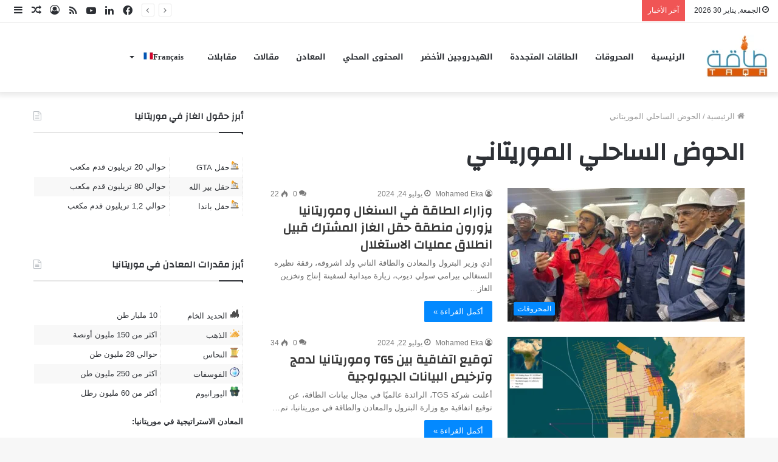

--- FILE ---
content_type: text/html; charset=UTF-8
request_url: https://taqas.net/tag/%D8%A7%D9%84%D8%AD%D9%88%D8%B6-%D8%A7%D9%84%D8%B3%D8%A7%D8%AD%D9%84%D9%8A-%D8%A7%D9%84%D9%85%D9%88%D8%B1%D9%8A%D8%AA%D8%A7%D9%86%D9%8A/
body_size: 31701
content:
<!DOCTYPE html>
<html dir="rtl" lang="ar" prefix="og: https://ogp.me/ns#" class="" data-skin="light">
<head>
	<meta charset="UTF-8" />
	<link rel="profile" href="http://gmpg.org/xfn/11" />
	<title>الحوض الساحلي الموريتاني - طاقة</title>

<meta http-equiv='x-dns-prefetch-control' content='on'>
<link rel='dns-prefetch' href='//cdnjs.cloudflare.com' />
<link rel='dns-prefetch' href='//ajax.googleapis.com' />
<link rel='dns-prefetch' href='//fonts.googleapis.com' />
<link rel='dns-prefetch' href='//fonts.gstatic.com' />
<link rel='dns-prefetch' href='//s.gravatar.com' />
<link rel='dns-prefetch' href='//www.google-analytics.com' />
<link rel='preload' as='image' href='https://taqas.net/wp-content/uploads/2023/01/logo-88.png'>
<link rel='preload' as='font' href='https://taqas.net/wp-content/themes/jannah2/assets/fonts/tielabs-fonticon/tielabs-fonticon.woff' type='font/woff' crossorigin='anonymous' />
<link rel='preload' as='font' href='https://taqas.net/wp-content/themes/jannah2/assets/fonts/fontawesome/fa-solid-900.woff2' type='font/woff2' crossorigin='anonymous' />
<link rel='preload' as='font' href='https://taqas.net/wp-content/themes/jannah2/assets/fonts/fontawesome/fa-brands-400.woff2' type='font/woff2' crossorigin='anonymous' />
<link rel='preload' as='font' href='https://taqas.net/wp-content/themes/jannah2/assets/fonts/fontawesome/fa-regular-400.woff2' type='font/woff2' crossorigin='anonymous' />
<link rel='preload' as='script' href='https://ajax.googleapis.com/ajax/libs/webfont/1/webfont.js'>

		<!-- All in One SEO 4.4.7.1 - aioseo.com -->
		<meta name="robots" content="max-image-preview:large" />
		<link rel="canonical" href="https://taqas.net/tag/%D8%A7%D9%84%D8%AD%D9%88%D8%B6-%D8%A7%D9%84%D8%B3%D8%A7%D8%AD%D9%84%D9%8A-%D8%A7%D9%84%D9%85%D9%88%D8%B1%D9%8A%D8%AA%D8%A7%D9%86%D9%8A/" />
		<link rel="next" href="https://taqas.net/tag/%D8%A7%D9%84%D8%AD%D9%88%D8%B6-%D8%A7%D9%84%D8%B3%D8%A7%D8%AD%D9%84%D9%8A-%D8%A7%D9%84%D9%85%D9%88%D8%B1%D9%8A%D8%AA%D8%A7%D9%86%D9%8A/page/2/" />
		<meta name="generator" content="All in One SEO (AIOSEO) 4.4.7.1" />
		<script type="application/ld+json" class="aioseo-schema">
			{"@context":"https:\/\/schema.org","@graph":[{"@type":"BreadcrumbList","@id":"https:\/\/taqas.net\/tag\/%D8%A7%D9%84%D8%AD%D9%88%D8%B6-%D8%A7%D9%84%D8%B3%D8%A7%D8%AD%D9%84%D9%8A-%D8%A7%D9%84%D9%85%D9%88%D8%B1%D9%8A%D8%AA%D8%A7%D9%86%D9%8A\/#breadcrumblist","itemListElement":[{"@type":"ListItem","@id":"https:\/\/taqas.net\/#listItem","position":1,"item":{"@type":"WebPage","@id":"https:\/\/taqas.net\/","name":"\u0627\u0644\u0631\u0626\u064a\u0633\u064a\u0629","url":"https:\/\/taqas.net\/"},"nextItem":"https:\/\/taqas.net\/tag\/%d8%a7%d9%84%d8%ad%d9%88%d8%b6-%d8%a7%d9%84%d8%b3%d8%a7%d8%ad%d9%84%d9%8a-%d8%a7%d9%84%d9%85%d9%88%d8%b1%d9%8a%d8%aa%d8%a7%d9%86%d9%8a\/#listItem"},{"@type":"ListItem","@id":"https:\/\/taqas.net\/tag\/%d8%a7%d9%84%d8%ad%d9%88%d8%b6-%d8%a7%d9%84%d8%b3%d8%a7%d8%ad%d9%84%d9%8a-%d8%a7%d9%84%d9%85%d9%88%d8%b1%d9%8a%d8%aa%d8%a7%d9%86%d9%8a\/#listItem","position":2,"item":{"@type":"WebPage","@id":"https:\/\/taqas.net\/tag\/%d8%a7%d9%84%d8%ad%d9%88%d8%b6-%d8%a7%d9%84%d8%b3%d8%a7%d8%ad%d9%84%d9%8a-%d8%a7%d9%84%d9%85%d9%88%d8%b1%d9%8a%d8%aa%d8%a7%d9%86%d9%8a\/","name":"\u0627\u0644\u062d\u0648\u0636 \u0627\u0644\u0633\u0627\u062d\u0644\u064a \u0627\u0644\u0645\u0648\u0631\u064a\u062a\u0627\u0646\u064a","url":"https:\/\/taqas.net\/tag\/%d8%a7%d9%84%d8%ad%d9%88%d8%b6-%d8%a7%d9%84%d8%b3%d8%a7%d8%ad%d9%84%d9%8a-%d8%a7%d9%84%d9%85%d9%88%d8%b1%d9%8a%d8%aa%d8%a7%d9%86%d9%8a\/"},"previousItem":"https:\/\/taqas.net\/#listItem"}]},{"@type":"CollectionPage","@id":"https:\/\/taqas.net\/tag\/%D8%A7%D9%84%D8%AD%D9%88%D8%B6-%D8%A7%D9%84%D8%B3%D8%A7%D8%AD%D9%84%D9%8A-%D8%A7%D9%84%D9%85%D9%88%D8%B1%D9%8A%D8%AA%D8%A7%D9%86%D9%8A\/#collectionpage","url":"https:\/\/taqas.net\/tag\/%D8%A7%D9%84%D8%AD%D9%88%D8%B6-%D8%A7%D9%84%D8%B3%D8%A7%D8%AD%D9%84%D9%8A-%D8%A7%D9%84%D9%85%D9%88%D8%B1%D9%8A%D8%AA%D8%A7%D9%86%D9%8A\/","name":"\u0627\u0644\u062d\u0648\u0636 \u0627\u0644\u0633\u0627\u062d\u0644\u064a \u0627\u0644\u0645\u0648\u0631\u064a\u062a\u0627\u0646\u064a - \u0637\u0627\u0642\u0629","inLanguage":"ar","isPartOf":{"@id":"https:\/\/taqas.net\/#website"},"breadcrumb":{"@id":"https:\/\/taqas.net\/tag\/%D8%A7%D9%84%D8%AD%D9%88%D8%B6-%D8%A7%D9%84%D8%B3%D8%A7%D8%AD%D9%84%D9%8A-%D8%A7%D9%84%D9%85%D9%88%D8%B1%D9%8A%D8%AA%D8%A7%D9%86%D9%8A\/#breadcrumblist"}},{"@type":"Organization","@id":"https:\/\/taqas.net\/#organization","name":"taqas","url":"https:\/\/taqas.net\/"},{"@type":"WebSite","@id":"https:\/\/taqas.net\/#website","url":"https:\/\/taqas.net\/","name":"\u0637\u0627\u0642\u0629","inLanguage":"ar","publisher":{"@id":"https:\/\/taqas.net\/#organization"}}]}
		</script>
		<!-- All in One SEO -->

<link rel='dns-prefetch' href='//fonts.googleapis.com' />
<link rel="alternate" type="application/rss+xml" title="طاقة &laquo; الخلاصة" href="https://taqas.net/feed/" />
<link rel="alternate" type="application/rss+xml" title="طاقة &laquo; خلاصة التعليقات" href="https://taqas.net/comments/feed/" />
<link rel="alternate" type="application/rss+xml" title="طاقة &laquo; الحوض الساحلي الموريتاني خلاصة الوسوم" href="https://taqas.net/tag/%d8%a7%d9%84%d8%ad%d9%88%d8%b6-%d8%a7%d9%84%d8%b3%d8%a7%d8%ad%d9%84%d9%8a-%d8%a7%d9%84%d9%85%d9%88%d8%b1%d9%8a%d8%aa%d8%a7%d9%86%d9%8a/feed/" />
<script type="text/javascript">
window._wpemojiSettings = {"baseUrl":"https:\/\/s.w.org\/images\/core\/emoji\/14.0.0\/72x72\/","ext":".png","svgUrl":"https:\/\/s.w.org\/images\/core\/emoji\/14.0.0\/svg\/","svgExt":".svg","source":{"concatemoji":"https:\/\/taqas.net\/wp-includes\/js\/wp-emoji-release.min.js?ver=6.3.7"}};
/*! This file is auto-generated */
!function(i,n){var o,s,e;function c(e){try{var t={supportTests:e,timestamp:(new Date).valueOf()};sessionStorage.setItem(o,JSON.stringify(t))}catch(e){}}function p(e,t,n){e.clearRect(0,0,e.canvas.width,e.canvas.height),e.fillText(t,0,0);var t=new Uint32Array(e.getImageData(0,0,e.canvas.width,e.canvas.height).data),r=(e.clearRect(0,0,e.canvas.width,e.canvas.height),e.fillText(n,0,0),new Uint32Array(e.getImageData(0,0,e.canvas.width,e.canvas.height).data));return t.every(function(e,t){return e===r[t]})}function u(e,t,n){switch(t){case"flag":return n(e,"\ud83c\udff3\ufe0f\u200d\u26a7\ufe0f","\ud83c\udff3\ufe0f\u200b\u26a7\ufe0f")?!1:!n(e,"\ud83c\uddfa\ud83c\uddf3","\ud83c\uddfa\u200b\ud83c\uddf3")&&!n(e,"\ud83c\udff4\udb40\udc67\udb40\udc62\udb40\udc65\udb40\udc6e\udb40\udc67\udb40\udc7f","\ud83c\udff4\u200b\udb40\udc67\u200b\udb40\udc62\u200b\udb40\udc65\u200b\udb40\udc6e\u200b\udb40\udc67\u200b\udb40\udc7f");case"emoji":return!n(e,"\ud83e\udef1\ud83c\udffb\u200d\ud83e\udef2\ud83c\udfff","\ud83e\udef1\ud83c\udffb\u200b\ud83e\udef2\ud83c\udfff")}return!1}function f(e,t,n){var r="undefined"!=typeof WorkerGlobalScope&&self instanceof WorkerGlobalScope?new OffscreenCanvas(300,150):i.createElement("canvas"),a=r.getContext("2d",{willReadFrequently:!0}),o=(a.textBaseline="top",a.font="600 32px Arial",{});return e.forEach(function(e){o[e]=t(a,e,n)}),o}function t(e){var t=i.createElement("script");t.src=e,t.defer=!0,i.head.appendChild(t)}"undefined"!=typeof Promise&&(o="wpEmojiSettingsSupports",s=["flag","emoji"],n.supports={everything:!0,everythingExceptFlag:!0},e=new Promise(function(e){i.addEventListener("DOMContentLoaded",e,{once:!0})}),new Promise(function(t){var n=function(){try{var e=JSON.parse(sessionStorage.getItem(o));if("object"==typeof e&&"number"==typeof e.timestamp&&(new Date).valueOf()<e.timestamp+604800&&"object"==typeof e.supportTests)return e.supportTests}catch(e){}return null}();if(!n){if("undefined"!=typeof Worker&&"undefined"!=typeof OffscreenCanvas&&"undefined"!=typeof URL&&URL.createObjectURL&&"undefined"!=typeof Blob)try{var e="postMessage("+f.toString()+"("+[JSON.stringify(s),u.toString(),p.toString()].join(",")+"));",r=new Blob([e],{type:"text/javascript"}),a=new Worker(URL.createObjectURL(r),{name:"wpTestEmojiSupports"});return void(a.onmessage=function(e){c(n=e.data),a.terminate(),t(n)})}catch(e){}c(n=f(s,u,p))}t(n)}).then(function(e){for(var t in e)n.supports[t]=e[t],n.supports.everything=n.supports.everything&&n.supports[t],"flag"!==t&&(n.supports.everythingExceptFlag=n.supports.everythingExceptFlag&&n.supports[t]);n.supports.everythingExceptFlag=n.supports.everythingExceptFlag&&!n.supports.flag,n.DOMReady=!1,n.readyCallback=function(){n.DOMReady=!0}}).then(function(){return e}).then(function(){var e;n.supports.everything||(n.readyCallback(),(e=n.source||{}).concatemoji?t(e.concatemoji):e.wpemoji&&e.twemoji&&(t(e.twemoji),t(e.wpemoji)))}))}((window,document),window._wpemojiSettings);
</script>
<style type="text/css">
img.wp-smiley,
img.emoji {
	display: inline !important;
	border: none !important;
	box-shadow: none !important;
	height: 1em !important;
	width: 1em !important;
	margin: 0 0.07em !important;
	vertical-align: -0.1em !important;
	background: none !important;
	padding: 0 !important;
}
</style>
	<link rel='stylesheet' id='notosanskufiarabic-css' href='//fonts.googleapis.com/earlyaccess/notosanskufiarabic?ver=6.3.7' type='text/css' media='all' />
<style id='classic-theme-styles-inline-css' type='text/css'>
/*! This file is auto-generated */
.wp-block-button__link{color:#fff;background-color:#32373c;border-radius:9999px;box-shadow:none;text-decoration:none;padding:calc(.667em + 2px) calc(1.333em + 2px);font-size:1.125em}.wp-block-file__button{background:#32373c;color:#fff;text-decoration:none}
</style>
<style id='global-styles-inline-css' type='text/css'>
body{--wp--preset--color--black: #000000;--wp--preset--color--cyan-bluish-gray: #abb8c3;--wp--preset--color--white: #ffffff;--wp--preset--color--pale-pink: #f78da7;--wp--preset--color--vivid-red: #cf2e2e;--wp--preset--color--luminous-vivid-orange: #ff6900;--wp--preset--color--luminous-vivid-amber: #fcb900;--wp--preset--color--light-green-cyan: #7bdcb5;--wp--preset--color--vivid-green-cyan: #00d084;--wp--preset--color--pale-cyan-blue: #8ed1fc;--wp--preset--color--vivid-cyan-blue: #0693e3;--wp--preset--color--vivid-purple: #9b51e0;--wp--preset--gradient--vivid-cyan-blue-to-vivid-purple: linear-gradient(135deg,rgba(6,147,227,1) 0%,rgb(155,81,224) 100%);--wp--preset--gradient--light-green-cyan-to-vivid-green-cyan: linear-gradient(135deg,rgb(122,220,180) 0%,rgb(0,208,130) 100%);--wp--preset--gradient--luminous-vivid-amber-to-luminous-vivid-orange: linear-gradient(135deg,rgba(252,185,0,1) 0%,rgba(255,105,0,1) 100%);--wp--preset--gradient--luminous-vivid-orange-to-vivid-red: linear-gradient(135deg,rgba(255,105,0,1) 0%,rgb(207,46,46) 100%);--wp--preset--gradient--very-light-gray-to-cyan-bluish-gray: linear-gradient(135deg,rgb(238,238,238) 0%,rgb(169,184,195) 100%);--wp--preset--gradient--cool-to-warm-spectrum: linear-gradient(135deg,rgb(74,234,220) 0%,rgb(151,120,209) 20%,rgb(207,42,186) 40%,rgb(238,44,130) 60%,rgb(251,105,98) 80%,rgb(254,248,76) 100%);--wp--preset--gradient--blush-light-purple: linear-gradient(135deg,rgb(255,206,236) 0%,rgb(152,150,240) 100%);--wp--preset--gradient--blush-bordeaux: linear-gradient(135deg,rgb(254,205,165) 0%,rgb(254,45,45) 50%,rgb(107,0,62) 100%);--wp--preset--gradient--luminous-dusk: linear-gradient(135deg,rgb(255,203,112) 0%,rgb(199,81,192) 50%,rgb(65,88,208) 100%);--wp--preset--gradient--pale-ocean: linear-gradient(135deg,rgb(255,245,203) 0%,rgb(182,227,212) 50%,rgb(51,167,181) 100%);--wp--preset--gradient--electric-grass: linear-gradient(135deg,rgb(202,248,128) 0%,rgb(113,206,126) 100%);--wp--preset--gradient--midnight: linear-gradient(135deg,rgb(2,3,129) 0%,rgb(40,116,252) 100%);--wp--preset--font-size--small: 13px;--wp--preset--font-size--medium: 20px;--wp--preset--font-size--large: 36px;--wp--preset--font-size--x-large: 42px;--wp--preset--spacing--20: 0.44rem;--wp--preset--spacing--30: 0.67rem;--wp--preset--spacing--40: 1rem;--wp--preset--spacing--50: 1.5rem;--wp--preset--spacing--60: 2.25rem;--wp--preset--spacing--70: 3.38rem;--wp--preset--spacing--80: 5.06rem;--wp--preset--shadow--natural: 6px 6px 9px rgba(0, 0, 0, 0.2);--wp--preset--shadow--deep: 12px 12px 50px rgba(0, 0, 0, 0.4);--wp--preset--shadow--sharp: 6px 6px 0px rgba(0, 0, 0, 0.2);--wp--preset--shadow--outlined: 6px 6px 0px -3px rgba(255, 255, 255, 1), 6px 6px rgba(0, 0, 0, 1);--wp--preset--shadow--crisp: 6px 6px 0px rgba(0, 0, 0, 1);}:where(.is-layout-flex){gap: 0.5em;}:where(.is-layout-grid){gap: 0.5em;}body .is-layout-flow > .alignleft{float: left;margin-inline-start: 0;margin-inline-end: 2em;}body .is-layout-flow > .alignright{float: right;margin-inline-start: 2em;margin-inline-end: 0;}body .is-layout-flow > .aligncenter{margin-left: auto !important;margin-right: auto !important;}body .is-layout-constrained > .alignleft{float: left;margin-inline-start: 0;margin-inline-end: 2em;}body .is-layout-constrained > .alignright{float: right;margin-inline-start: 2em;margin-inline-end: 0;}body .is-layout-constrained > .aligncenter{margin-left: auto !important;margin-right: auto !important;}body .is-layout-constrained > :where(:not(.alignleft):not(.alignright):not(.alignfull)){max-width: var(--wp--style--global--content-size);margin-left: auto !important;margin-right: auto !important;}body .is-layout-constrained > .alignwide{max-width: var(--wp--style--global--wide-size);}body .is-layout-flex{display: flex;}body .is-layout-flex{flex-wrap: wrap;align-items: center;}body .is-layout-flex > *{margin: 0;}body .is-layout-grid{display: grid;}body .is-layout-grid > *{margin: 0;}:where(.wp-block-columns.is-layout-flex){gap: 2em;}:where(.wp-block-columns.is-layout-grid){gap: 2em;}:where(.wp-block-post-template.is-layout-flex){gap: 1.25em;}:where(.wp-block-post-template.is-layout-grid){gap: 1.25em;}.has-black-color{color: var(--wp--preset--color--black) !important;}.has-cyan-bluish-gray-color{color: var(--wp--preset--color--cyan-bluish-gray) !important;}.has-white-color{color: var(--wp--preset--color--white) !important;}.has-pale-pink-color{color: var(--wp--preset--color--pale-pink) !important;}.has-vivid-red-color{color: var(--wp--preset--color--vivid-red) !important;}.has-luminous-vivid-orange-color{color: var(--wp--preset--color--luminous-vivid-orange) !important;}.has-luminous-vivid-amber-color{color: var(--wp--preset--color--luminous-vivid-amber) !important;}.has-light-green-cyan-color{color: var(--wp--preset--color--light-green-cyan) !important;}.has-vivid-green-cyan-color{color: var(--wp--preset--color--vivid-green-cyan) !important;}.has-pale-cyan-blue-color{color: var(--wp--preset--color--pale-cyan-blue) !important;}.has-vivid-cyan-blue-color{color: var(--wp--preset--color--vivid-cyan-blue) !important;}.has-vivid-purple-color{color: var(--wp--preset--color--vivid-purple) !important;}.has-black-background-color{background-color: var(--wp--preset--color--black) !important;}.has-cyan-bluish-gray-background-color{background-color: var(--wp--preset--color--cyan-bluish-gray) !important;}.has-white-background-color{background-color: var(--wp--preset--color--white) !important;}.has-pale-pink-background-color{background-color: var(--wp--preset--color--pale-pink) !important;}.has-vivid-red-background-color{background-color: var(--wp--preset--color--vivid-red) !important;}.has-luminous-vivid-orange-background-color{background-color: var(--wp--preset--color--luminous-vivid-orange) !important;}.has-luminous-vivid-amber-background-color{background-color: var(--wp--preset--color--luminous-vivid-amber) !important;}.has-light-green-cyan-background-color{background-color: var(--wp--preset--color--light-green-cyan) !important;}.has-vivid-green-cyan-background-color{background-color: var(--wp--preset--color--vivid-green-cyan) !important;}.has-pale-cyan-blue-background-color{background-color: var(--wp--preset--color--pale-cyan-blue) !important;}.has-vivid-cyan-blue-background-color{background-color: var(--wp--preset--color--vivid-cyan-blue) !important;}.has-vivid-purple-background-color{background-color: var(--wp--preset--color--vivid-purple) !important;}.has-black-border-color{border-color: var(--wp--preset--color--black) !important;}.has-cyan-bluish-gray-border-color{border-color: var(--wp--preset--color--cyan-bluish-gray) !important;}.has-white-border-color{border-color: var(--wp--preset--color--white) !important;}.has-pale-pink-border-color{border-color: var(--wp--preset--color--pale-pink) !important;}.has-vivid-red-border-color{border-color: var(--wp--preset--color--vivid-red) !important;}.has-luminous-vivid-orange-border-color{border-color: var(--wp--preset--color--luminous-vivid-orange) !important;}.has-luminous-vivid-amber-border-color{border-color: var(--wp--preset--color--luminous-vivid-amber) !important;}.has-light-green-cyan-border-color{border-color: var(--wp--preset--color--light-green-cyan) !important;}.has-vivid-green-cyan-border-color{border-color: var(--wp--preset--color--vivid-green-cyan) !important;}.has-pale-cyan-blue-border-color{border-color: var(--wp--preset--color--pale-cyan-blue) !important;}.has-vivid-cyan-blue-border-color{border-color: var(--wp--preset--color--vivid-cyan-blue) !important;}.has-vivid-purple-border-color{border-color: var(--wp--preset--color--vivid-purple) !important;}.has-vivid-cyan-blue-to-vivid-purple-gradient-background{background: var(--wp--preset--gradient--vivid-cyan-blue-to-vivid-purple) !important;}.has-light-green-cyan-to-vivid-green-cyan-gradient-background{background: var(--wp--preset--gradient--light-green-cyan-to-vivid-green-cyan) !important;}.has-luminous-vivid-amber-to-luminous-vivid-orange-gradient-background{background: var(--wp--preset--gradient--luminous-vivid-amber-to-luminous-vivid-orange) !important;}.has-luminous-vivid-orange-to-vivid-red-gradient-background{background: var(--wp--preset--gradient--luminous-vivid-orange-to-vivid-red) !important;}.has-very-light-gray-to-cyan-bluish-gray-gradient-background{background: var(--wp--preset--gradient--very-light-gray-to-cyan-bluish-gray) !important;}.has-cool-to-warm-spectrum-gradient-background{background: var(--wp--preset--gradient--cool-to-warm-spectrum) !important;}.has-blush-light-purple-gradient-background{background: var(--wp--preset--gradient--blush-light-purple) !important;}.has-blush-bordeaux-gradient-background{background: var(--wp--preset--gradient--blush-bordeaux) !important;}.has-luminous-dusk-gradient-background{background: var(--wp--preset--gradient--luminous-dusk) !important;}.has-pale-ocean-gradient-background{background: var(--wp--preset--gradient--pale-ocean) !important;}.has-electric-grass-gradient-background{background: var(--wp--preset--gradient--electric-grass) !important;}.has-midnight-gradient-background{background: var(--wp--preset--gradient--midnight) !important;}.has-small-font-size{font-size: var(--wp--preset--font-size--small) !important;}.has-medium-font-size{font-size: var(--wp--preset--font-size--medium) !important;}.has-large-font-size{font-size: var(--wp--preset--font-size--large) !important;}.has-x-large-font-size{font-size: var(--wp--preset--font-size--x-large) !important;}
.wp-block-navigation a:where(:not(.wp-element-button)){color: inherit;}
:where(.wp-block-post-template.is-layout-flex){gap: 1.25em;}:where(.wp-block-post-template.is-layout-grid){gap: 1.25em;}
:where(.wp-block-columns.is-layout-flex){gap: 2em;}:where(.wp-block-columns.is-layout-grid){gap: 2em;}
.wp-block-pullquote{font-size: 1.5em;line-height: 1.6;}
</style>
<link rel='stylesheet' id='contact-form-7-css' href='https://taqas.net/wp-content/plugins/contact-form-7/includes/css/styles.css?ver=5.8.1' type='text/css' media='all' />
<link rel='stylesheet' id='contact-form-7-rtl-css' href='https://taqas.net/wp-content/plugins/contact-form-7/includes/css/styles-rtl.css?ver=5.8.1' type='text/css' media='all' />
<link rel='stylesheet' id='menu-image-css' href='https://taqas.net/wp-content/plugins/menu-image/includes/css/menu-image.css?ver=3.10' type='text/css' media='all' />
<link rel='stylesheet' id='dashicons-css' href='https://taqas.net/wp-includes/css/dashicons.min.css?ver=6.3.7' type='text/css' media='all' />
<link rel='stylesheet' id='taqyeem-buttons-style-css' href='https://taqas.net/wp-content/plugins/taqyeem-buttons/assets/style.css?ver=6.3.7' type='text/css' media='all' />
<link rel='stylesheet' id='tie-css-base-css' href='https://taqas.net/wp-content/themes/jannah2/assets/css/base.min.css?ver=5.4.10' type='text/css' media='all' />
<link rel='stylesheet' id='tie-css-styles-css' href='https://taqas.net/wp-content/themes/jannah2/assets/css/style.min.css?ver=5.4.10' type='text/css' media='all' />
<link rel='stylesheet' id='tie-css-widgets-css' href='https://taqas.net/wp-content/themes/jannah2/assets/css/widgets.min.css?ver=5.4.10' type='text/css' media='all' />
<link rel='stylesheet' id='tie-css-helpers-css' href='https://taqas.net/wp-content/themes/jannah2/assets/css/helpers.min.css?ver=5.4.10' type='text/css' media='all' />
<link rel='stylesheet' id='tie-fontawesome5-css' href='https://taqas.net/wp-content/themes/jannah2/assets/css/fontawesome.css?ver=5.4.10' type='text/css' media='all' />
<link rel='stylesheet' id='tie-css-ilightbox-css' href='https://taqas.net/wp-content/themes/jannah2/assets/ilightbox/dark-skin/skin.css?ver=5.4.10' type='text/css' media='all' />
<link rel='stylesheet' id='tie-css-shortcodes-css' href='https://taqas.net/wp-content/themes/jannah2/assets/css/plugins/shortcodes.min.css?ver=5.4.10' type='text/css' media='all' />
<link rel='stylesheet' id='taqyeem-styles-css' href='https://taqas.net/wp-content/themes/jannah2/assets/css/plugins/taqyeem.min.css?ver=5.4.10' type='text/css' media='all' />
<style id='taqyeem-styles-inline-css' type='text/css'>
.wf-active .logo-text,.wf-active h1,.wf-active h2,.wf-active h3,.wf-active h4,.wf-active h5,.wf-active h6,.wf-active .the-subtitle{font-family: 'Changa';}#main-nav .main-menu > ul > li > a{font-family: Noto Sans Kufi Arabic;}#tie-wrapper .mag-box.big-post-left-box li:not(:first-child) .post-title,#tie-wrapper .mag-box.big-post-top-box li:not(:first-child) .post-title,#tie-wrapper .mag-box.half-box li:not(:first-child) .post-title,#tie-wrapper .mag-box.big-thumb-left-box li:not(:first-child) .post-title,#tie-wrapper .mag-box.scrolling-box .slide .post-title,#tie-wrapper .mag-box.miscellaneous-box li:not(:first-child) .post-title{font-weight: 500;}.tie-cat-2,.tie-cat-item-2 > span{background-color:#e67e22 !important;color:#FFFFFF !important;}.tie-cat-2:after{border-top-color:#e67e22 !important;}.tie-cat-2:hover{background-color:#c86004 !important;}.tie-cat-2:hover:after{border-top-color:#c86004 !important;}.tie-cat-11,.tie-cat-item-11 > span{background-color:#2ecc71 !important;color:#FFFFFF !important;}.tie-cat-11:after{border-top-color:#2ecc71 !important;}.tie-cat-11:hover{background-color:#10ae53 !important;}.tie-cat-11:hover:after{border-top-color:#10ae53 !important;}.tie-cat-14,.tie-cat-item-14 > span{background-color:#9b59b6 !important;color:#FFFFFF !important;}.tie-cat-14:after{border-top-color:#9b59b6 !important;}.tie-cat-14:hover{background-color:#7d3b98 !important;}.tie-cat-14:hover:after{border-top-color:#7d3b98 !important;}.tie-cat-16,.tie-cat-item-16 > span{background-color:#34495e !important;color:#FFFFFF !important;}.tie-cat-16:after{border-top-color:#34495e !important;}.tie-cat-16:hover{background-color:#162b40 !important;}.tie-cat-16:hover:after{border-top-color:#162b40 !important;}.tie-cat-19,.tie-cat-item-19 > span{background-color:#795548 !important;color:#FFFFFF !important;}.tie-cat-19:after{border-top-color:#795548 !important;}.tie-cat-19:hover{background-color:#5b372a !important;}.tie-cat-19:hover:after{border-top-color:#5b372a !important;}.tie-cat-20,.tie-cat-item-20 > span{background-color:#4CAF50 !important;color:#FFFFFF !important;}.tie-cat-20:after{border-top-color:#4CAF50 !important;}.tie-cat-20:hover{background-color:#2e9132 !important;}.tie-cat-20:hover:after{border-top-color:#2e9132 !important;}
</style>
<script type='text/javascript' src='https://taqas.net/wp-includes/js/jquery/jquery.min.js?ver=3.7.0' id='jquery-core-js'></script>
<script type='text/javascript' src='https://taqas.net/wp-includes/js/jquery/jquery-migrate.min.js?ver=3.4.1' id='jquery-migrate-js'></script>
<link rel="https://api.w.org/" href="https://taqas.net/wp-json/" /><link rel="alternate" type="application/json" href="https://taqas.net/wp-json/wp/v2/tags/72" /><link rel="EditURI" type="application/rsd+xml" title="RSD" href="https://taqas.net/xmlrpc.php?rsd" />
<link rel="stylesheet" href="https://taqas.net/wp-content/themes/jannah2/rtl.css" type="text/css" media="screen" /><meta name="generator" content="WordPress 6.3.7" />
<script type='text/javascript'>
/* <![CDATA[ */
var taqyeem = {"ajaxurl":"https://taqas.net/wp-admin/admin-ajax.php" , "your_rating":"تقييمك:"};
/* ]]> */
</script>

<meta http-equiv="X-UA-Compatible" content="IE=edge">
<meta name="theme-color" content="#0088ff" /><meta name="viewport" content="width=device-width, initial-scale=1.0" />		<style type="text/css" id="wp-custom-css">
			table td, table th {
    padding: 0.4em;
    text-align: right;
    border-right: 1px dotted rgba(0,0,0,0.1);
}		</style>
		</head>

<body id="tie-body" class="rtl archive tag tag-72 tie-no-js wrapper-has-shadow block-head-1 magazine2 is-thumb-overlay-disabled is-desktop is-header-layout-4 sidebar-left has-sidebar">



<div class="background-overlay">

	<div id="tie-container" class="site tie-container">

		
		<div id="tie-wrapper">

			
<header id="theme-header" class="theme-header header-layout-4 header-layout-1 main-nav-light main-nav-default-light main-nav-below no-stream-item top-nav-active top-nav-light top-nav-default-light top-nav-above has-shadow is-stretch-header has-normal-width-logo mobile-header-default">
	
<nav id="top-nav"  class="has-date-breaking-components top-nav header-nav has-breaking-news" aria-label="الشريط العلوي">
	<div class="container">
		<div class="topbar-wrapper">

			
					<div class="topbar-today-date tie-icon">
						الجمعة, يناير 30 2026					</div>
					
			<div class="tie-alignleft">
				
<div class="breaking controls-is-active">

	<span class="breaking-title">
		<span class="tie-icon-bolt breaking-icon" aria-hidden="true"></span>
		<span class="breaking-title-text">آخر الأخبار</span>
	</span>

	<ul id="breaking-news-in-header" class="breaking-news" data-type="reveal" data-arrows="true">

		
							<li class="news-item">
								<a href="https://taqas.net/%d8%b3%d8%b9%d8%b1-%d8%a7%d9%84%d8%a5%d8%b3%d9%85%d9%86%d8%aa-%d9%81%d9%8a-%d9%85%d9%88%d8%b1%d9%8a%d8%aa%d8%a7%d9%86%d9%8a%d8%a7-%d8%a7%d9%84%d9%88%d8%a7%d9%82%d8%b9-%d9%88%d8%a7%d9%84%d8%ad%d9%84/">سعر الإسمنت في موريتانيا :الواقع والحلول</a>
							</li>

							
							<li class="news-item">
								<a href="https://taqas.net/%d8%aa%d8%ae%d8%b5%d9%8a%d8%b5-%d9%88%d8%b2%d8%a7%d8%b1%d8%a9-%d8%a7%d9%84%d9%85%d8%b9%d8%a7%d8%af%d9%86-%d9%85%d8%b3%d8%a7%d8%b1-%d8%ac%d8%af%d9%8a%d8%af-%d9%86%d8%ad%d9%88-%d8%aa%d8%ad%d9%82%d9%8a/">تخصيص وزارة المعادن: مسار جديد نحو تحقيق فرص الاستثمار الواعدة !</a>
							</li>

							
							<li class="news-item">
								<a href="https://taqas.net/%d8%b4%d8%b1%d9%83%d8%a9-%d9%86%d8%ad%d8%a7%d8%b3-%d9%85%d9%88%d8%b1%d9%8a%d8%aa%d8%a7%d9%86%d9%8a%d8%a7-%d8%aa%d9%85%d8%aa-%d8%a7%d9%84%d8%b3%d9%8a%d8%b7%d8%b1%d8%a9-%d8%b9%d9%84%d9%89-%d8%ad%d8%b1/">شركة نحاس موريتانيا: تمت السيطرة على حريق محدود في إحدى وحدات التعويم بمصنع المعالجة دون إصابات أو أضرار</a>
							</li>

							
							<li class="news-item">
								<a href="https://taqas.net/%d8%ba%d8%a7%d9%86%d8%a7-%d8%aa%d8%af%d8%b4%d9%8a%d9%86-%d9%85%d8%b5%d9%81%d8%a7%d8%a9-%d9%84%d9%84%d8%b0%d9%87%d8%a8-%d8%a8%d8%b7%d8%a7%d9%82%d8%a9-%d8%a5%d9%86%d8%aa%d8%a7%d8%ac%d9%8a%d8%a9-%d9%8a/">غانا: تدشين مصفاة للذهب بطاقة إنتاجية يومية تصل 400 كيلو جرام</a>
							</li>

							
							<li class="news-item">
								<a href="https://taqas.net/%d9%85%d9%85%d8%ab%d9%84-%d8%a8%d8%b1%d9%86%d8%a7%d9%85%d8%ac-%d8%a7%d9%84%d8%a3%d9%85%d9%85-%d8%a7%d9%84%d9%85%d8%aa%d8%ad%d8%af%d8%a9-%d8%a7%d9%84%d8%a5%d9%86%d9%85%d8%a7%d8%a6%d9%8a-%d9%81%d9%8a/">ممثل برنامج الأمم المتحدة الإنمائي في موريتانيا يشيد بالتزام الشباب الموريتاني بالاستثمار في مجال الطاقات المتجددة.</a>
							</li>

							
							<li class="news-item">
								<a href="https://taqas.net/%d8%a3%d9%88%d8%a8%d9%83-%d8%aa%d8%ae%d9%81%d8%b6-%d8%aa%d9%88%d9%82%d8%b9%d8%a7%d8%aa-%d8%a7%d9%84%d8%b7%d9%84%d8%a8-%d8%b9%d9%84%d9%89-%d8%a7%d9%84%d9%86%d9%81%d8%b7-%d9%84%d8%b9%d8%a7%d9%85-2024/">أوبك تخفض توقعات الطلب على النفط لعام 2024 وتبقي على تقديرات العام المقبل دون تغيير</a>
							</li>

							
							<li class="news-item">
								<a href="https://taqas.net/1651-2/">أسعار النفط تستقر مع ترقب رد إيران على اغتيال زعيم حماس في طهران</a>
							</li>

							
							<li class="news-item">
								<a href="https://taqas.net/%d9%88%d8%b2%d8%a7%d8%b1%d8%a7%d8%a1-%d8%a7%d9%84%d8%b7%d8%a7%d9%82%d8%a9-%d9%81%d9%8a-%d8%a7%d9%84%d8%b3%d9%86%d8%ba%d8%a7%d9%84-%d9%88%d9%85%d9%88%d8%b1%d9%8a%d8%aa%d8%a7%d9%86%d9%8a%d8%a7-%d9%8a/">وزاراء الطاقة في السنغال وموريتانيا يزورون منطقة حقل الغاز المشترك   قبيل انطلاق عمليات الاستغلال</a>
							</li>

							
							<li class="news-item">
								<a href="https://taqas.net/%d9%85%d8%ac%d9%84%d8%b3-%d8%a7%d9%84%d9%88%d8%b2%d8%b1%d8%a7%d8%a1-%d9%8a%d8%b5%d8%a7%d8%af%d9%82-%d8%b9%d9%84%d9%89-%d9%85%d8%b4%d8%b1%d9%88%d8%b9-%d9%82%d8%a7%d9%86%d9%88%d9%86-%d8%a7%d9%84%d9%85/">مجلس الوزراء يصادق على مشروع قانون المحتوى المحلي في قطاعي الصناعات الاستخراجية والطاقة</a>
							</li>

							
							<li class="news-item">
								<a href="https://taqas.net/%d9%85%d8%ac%d9%84%d8%b3-%d8%a7%d9%84%d9%88%d8%b2%d8%b1%d8%a7%d8%a1-%d9%8a%d9%88%d8%a7%d9%81%d9%82-%d8%b9%d9%84%d9%89-%d9%85%d8%b4%d8%b1%d9%88%d8%b9-%d9%82%d8%a7%d9%86%d9%88%d9%86-%d9%85%d8%af%d9%88/">مجلس الوزراء يوافق على مشروع قانون مدونة الهيدروجين الأخضر</a>
							</li>

							
	</ul>
</div><!-- #breaking /-->
			</div><!-- .tie-alignleft /-->

			<div class="tie-alignright">
				<ul class="components">	<li class="side-aside-nav-icon menu-item custom-menu-link">
		<a href="#">
			<span class="tie-icon-navicon" aria-hidden="true"></span>
			<span class="screen-reader-text">إضافة عمود جانبي</span>
		</a>
	</li>
		<li class="random-post-icon menu-item custom-menu-link">
		<a href="/tag/%D8%A7%D9%84%D8%AD%D9%88%D8%B6-%D8%A7%D9%84%D8%B3%D8%A7%D8%AD%D9%84%D9%8A-%D8%A7%D9%84%D9%85%D9%88%D8%B1%D9%8A%D8%AA%D8%A7%D9%86%D9%8A/?random-post=1" class="random-post" title="مقال عشوائي" rel="nofollow">
			<span class="tie-icon-random" aria-hidden="true"></span>
			<span class="screen-reader-text">مقال عشوائي</span>
		</a>
	</li>
	
	
		<li class=" popup-login-icon menu-item custom-menu-link">
			<a href="#" class="lgoin-btn tie-popup-trigger">
				<span class="tie-icon-author" aria-hidden="true"></span>
				<span class="screen-reader-text">تسجيل الدخول</span>			</a>
		</li>

			 <li class="social-icons-item"><a class="social-link rss-social-icon" rel="external noopener nofollow" target="_blank" href="https://taqas.net/feed/"><span class="tie-social-icon tie-icon-feed"></span><span class="screen-reader-text">ملخص الموقع RSS</span></a></li><li class="social-icons-item"><a class="social-link youtube-social-icon" rel="external noopener nofollow" target="_blank" href="#"><span class="tie-social-icon tie-icon-youtube"></span><span class="screen-reader-text">يوتيوب</span></a></li><li class="social-icons-item"><a class="social-link linkedin-social-icon" rel="external noopener nofollow" target="_blank" href="https://www.linkedin.com/company/taqas/"><span class="tie-social-icon tie-icon-linkedin"></span><span class="screen-reader-text">لينكدإن</span></a></li><li class="social-icons-item"><a class="social-link facebook-social-icon" rel="external noopener nofollow" target="_blank" href="https://www.facebook.com/taqas"><span class="tie-social-icon tie-icon-facebook"></span><span class="screen-reader-text">فيسبوك</span></a></li> </ul><!-- Components -->			</div><!-- .tie-alignright /-->

		</div><!-- .topbar-wrapper /-->
	</div><!-- .container /-->
</nav><!-- #top-nav /-->

<div class="main-nav-wrapper">
	<nav id="main-nav"  class="main-nav header-nav" style="line-height:114px" aria-label="القائمة الرئيسية">
		<div class="container">

			<div class="main-menu-wrapper">

				<div id="mobile-header-components-area_1" class="mobile-header-components"><ul class="components"><li class="mobile-component_menu custom-menu-link"><a href="#" id="mobile-menu-icon" class=""><span class="tie-mobile-menu-icon nav-icon is-layout-1"></span><span class="screen-reader-text">القائمة</span></a></li></ul></div>
						<div class="header-layout-1-logo" style="width:104px">
							
		<div id="logo" class="image-logo" >

			
			<a title="طاقة" href="https://taqas.net/">
				
				<picture class="tie-logo-default tie-logo-picture">
					<source class="tie-logo-source-default tie-logo-source" srcset="https://taqas.net/wp-content/uploads/2023/01/logo-88.png">
					<img class="tie-logo-img-default tie-logo-img" src="https://taqas.net/wp-content/uploads/2023/01/logo-88.png" alt="طاقة" width="104" height="74" style="max-height:74px; width: auto;" />
				</picture>
						</a>

			
		</div><!-- #logo /-->

								</div>

						<div id="mobile-header-components-area_2" class="mobile-header-components"><ul class="components"><li class="mobile-component_search custom-menu-link">
				<a href="#" class="tie-search-trigger-mobile">
					<span class="tie-icon-search tie-search-icon" aria-hidden="true"></span>
					<span class="screen-reader-text">بحث عن</span>
				</a>
			</li></ul></div>
				<div id="menu-components-wrap">

					
					<div class="main-menu main-menu-wrap tie-alignleft">
						<div id="main-nav-menu" class="main-menu header-menu"><ul id="menu-tielabs-main-menu" class="menu" role="menubar"><li id="menu-item-1113" class="menu-item menu-item-type-custom menu-item-object-custom menu-item-home menu-item-1113"><a href="https://taqas.net">الرئيسية</a></li>
<li id="menu-item-1115" class="menu-item menu-item-type-taxonomy menu-item-object-category menu-item-1115"><a href="https://taqas.net/category/oil-gas-mauritania/">المحروقات</a></li>
<li id="menu-item-1116" class="menu-item menu-item-type-taxonomy menu-item-object-category menu-item-1116"><a href="https://taqas.net/category/renewables-mauritania/">الطاقات المتجددة</a></li>
<li id="menu-item-1117" class="menu-item menu-item-type-taxonomy menu-item-object-category menu-item-1117"><a href="https://taqas.net/category/green-hydrogen-mauritania/">الهيدروجين الأخضر</a></li>
<li id="menu-item-1118" class="menu-item menu-item-type-taxonomy menu-item-object-category menu-item-1118"><a href="https://taqas.net/category/local-content-mauritania/">المحتوى المحلي</a></li>
<li id="menu-item-1119" class="menu-item menu-item-type-taxonomy menu-item-object-category menu-item-1119"><a href="https://taqas.net/category/mining-mauritania/">المعادن</a></li>
<li id="menu-item-1120" class="menu-item menu-item-type-taxonomy menu-item-object-category menu-item-1120"><a href="https://taqas.net/category/articles-mauritania/">مقالات</a></li>
<li id="menu-item-1121" class="menu-item menu-item-type-taxonomy menu-item-object-category menu-item-1121"><a href="https://taqas.net/category/interviews-mauritania/">مقابلات</a></li>
<li id="menu-item-1195" class="menu-item menu-item-type-custom menu-item-object-custom menu-item-has-children menu-item-1195"><a href="https://taqas.net/fr" class="menu-image-title-before menu-image-not-hovered"><span class="menu-image-title-before menu-image-title">Français</span><img width="16" height="16" src="https://taqas.net/wp-content/uploads/2022/10/france-2.png" class="menu-image menu-image-title-before" alt="" decoding="async" /></a>
<ul class="sub-menu menu-sub-content">
	<li id="menu-item-1341" class="menu-item menu-item-type-custom menu-item-object-custom menu-item-1341"><a href="https://taqas.net/en" class="menu-image-title-before menu-image-not-hovered"><span class="menu-image-title-before menu-image-title">English</span><img width="16" height="16" src="https://taqas.net/wp-content/uploads/2023/01/united-states.png" class="menu-image menu-image-title-before" alt="" decoding="async" /></a></li>
	<li id="menu-item-1342" class="menu-item menu-item-type-custom menu-item-object-custom menu-item-home menu-item-1342"><a href="https://taqas.net/" class="menu-image-title-before menu-image-not-hovered"><span class="menu-image-title-before menu-image-title">عربي</span><img width="16" height="16" src="https://taqas.net/wp-content/uploads/2023/01/mauritania.png" class="menu-image menu-image-title-before" alt="" decoding="async" /></a></li>
</ul>
</li>
</ul></div>					</div><!-- .main-menu.tie-alignleft /-->

					
				</div><!-- #menu-components-wrap /-->
			</div><!-- .main-menu-wrapper /-->
		</div><!-- .container /-->
	</nav><!-- #main-nav /-->
</div><!-- .main-nav-wrapper /-->

</header>

<div id="content" class="site-content container"><div id="main-content-row" class="tie-row main-content-row">
	<div class="main-content tie-col-md-8 tie-col-xs-12" role="main">

		

			<header class="entry-header-outer container-wrapper">
				<nav id="breadcrumb"><a href="https://taqas.net/"><span class="tie-icon-home" aria-hidden="true"></span> الرئيسية</a><em class="delimiter">/</em><span class="current">الحوض الساحلي الموريتاني</span></nav><script type="application/ld+json">{"@context":"http:\/\/schema.org","@type":"BreadcrumbList","@id":"#Breadcrumb","itemListElement":[{"@type":"ListItem","position":1,"item":{"name":"\u0627\u0644\u0631\u0626\u064a\u0633\u064a\u0629","@id":"https:\/\/taqas.net\/"}}]}</script><h1 class="page-title">الحوض الساحلي الموريتاني</h1>			</header><!-- .entry-header-outer /-->

			
		<div class="mag-box wide-post-box">
			<div class="container-wrapper">
				<div class="mag-box-container clearfix">
					<ul id="posts-container" data-layout="default" data-settings="{'uncropped_image':'jannah-image-post','category_meta':true,'post_meta':true,'excerpt':'true','excerpt_length':'20','read_more':'true','read_more_text':false,'media_overlay':true,'title_length':0,'is_full':false,'is_category':false}" class="posts-items">
<li class="post-item  post-1648 post type-post status-publish format-standard has-post-thumbnail category-oil-gas-mauritania tag-72 tag-36 tag-39 tag-50 tag-42 tag-35 tie-standard">

	
			<a aria-label="وزاراء الطاقة في السنغال وموريتانيا يزورون منطقة حقل الغاز المشترك   قبيل انطلاق عمليات الاستغلال" href="https://taqas.net/%d9%88%d8%b2%d8%a7%d8%b1%d8%a7%d8%a1-%d8%a7%d9%84%d8%b7%d8%a7%d9%82%d8%a9-%d9%81%d9%8a-%d8%a7%d9%84%d8%b3%d9%86%d8%ba%d8%a7%d9%84-%d9%88%d9%85%d9%88%d8%b1%d9%8a%d8%aa%d8%a7%d9%86%d9%8a%d8%a7-%d9%8a/" class="post-thumb"><span class="post-cat-wrap"><span class="post-cat tie-cat-25">المحروقات</span></span><img width="390" height="220" src="https://taqas.net/wp-content/uploads/2024/07/452590051_882065187298558_4023704354700287436_n-390x220.jpg" class="attachment-jannah-image-large size-jannah-image-large wp-post-image" alt="" decoding="async" fetchpriority="high" /></a>
	<div class="post-details">

		<div class="post-meta clearfix"><span class="author-meta single-author no-avatars"><span class="meta-item meta-author-wrapper meta-author-2"><span class="meta-author"><a href="https://taqas.net/author/medeka/" class="author-name tie-icon" title="Mohamed Eka">Mohamed Eka</a></span></span></span><span class="date meta-item tie-icon">يوليو 24, 2024</span><div class="tie-alignright"><span class="meta-comment tie-icon meta-item fa-before">0</span><span class="meta-views meta-item "><span class="tie-icon-fire" aria-hidden="true"></span> 22 </span></div></div><!-- .post-meta -->
		<h2 class="post-title"><a href="https://taqas.net/%d9%88%d8%b2%d8%a7%d8%b1%d8%a7%d8%a1-%d8%a7%d9%84%d8%b7%d8%a7%d9%82%d8%a9-%d9%81%d9%8a-%d8%a7%d9%84%d8%b3%d9%86%d8%ba%d8%a7%d9%84-%d9%88%d9%85%d9%88%d8%b1%d9%8a%d8%aa%d8%a7%d9%86%d9%8a%d8%a7-%d9%8a/">وزاراء الطاقة في السنغال وموريتانيا يزورون منطقة حقل الغاز المشترك   قبيل انطلاق عمليات الاستغلال</a></h2>

						<p class="post-excerpt">أدي وزير البترول والمعادن والطاقة الناني ولد اشروقه، رفقة نظيره السنغالي بيرامي سولي ديوب، زيارة ميدانية لسفينة إنتاج وتخزين الغاز&hellip;</p>
				<a class="more-link button" href="https://taqas.net/%d9%88%d8%b2%d8%a7%d8%b1%d8%a7%d8%a1-%d8%a7%d9%84%d8%b7%d8%a7%d9%82%d8%a9-%d9%81%d9%8a-%d8%a7%d9%84%d8%b3%d9%86%d8%ba%d8%a7%d9%84-%d9%88%d9%85%d9%88%d8%b1%d9%8a%d8%aa%d8%a7%d9%86%d9%8a%d8%a7-%d9%8a/">أكمل القراءة &raquo;</a>	</div>
</li>

<li class="post-item  post-1640 post type-post status-publish format-standard has-post-thumbnail category-oil-gas-mauritania tag-197 tag-72 tag-39 tag-35 tie-standard">

	
			<a aria-label="توقيع اتفاقية بين TGS وموريتانيا لدمج وترخيص البيانات الجيولوجية" href="https://taqas.net/%d8%aa%d9%88%d9%82%d9%8a%d8%b9-%d8%a7%d8%aa%d9%81%d8%a7%d9%82%d9%8a%d8%a9-%d8%a8%d9%8a%d9%86-tgs-%d9%88%d9%85%d9%88%d8%b1%d9%8a%d8%aa%d8%a7%d9%86%d9%8a%d8%a7-%d9%84%d8%af%d9%85%d8%ac-%d9%88%d8%aa/" class="post-thumb"><span class="post-cat-wrap"><span class="post-cat tie-cat-25">المحروقات</span></span><img width="390" height="220" src="https://taqas.net/wp-content/uploads/2024/07/Mauritania_TGS_MC_Library_w_logo-390x220.webp" class="attachment-jannah-image-large size-jannah-image-large wp-post-image" alt="" decoding="async" srcset="https://taqas.net/wp-content/uploads/2024/07/Mauritania_TGS_MC_Library_w_logo-390x220.webp 390w, https://taqas.net/wp-content/uploads/2024/07/Mauritania_TGS_MC_Library_w_logo-300x169.webp 300w, https://taqas.net/wp-content/uploads/2024/07/Mauritania_TGS_MC_Library_w_logo-1024x576.webp 1024w, https://taqas.net/wp-content/uploads/2024/07/Mauritania_TGS_MC_Library_w_logo-768x432.webp 768w, https://taqas.net/wp-content/uploads/2024/07/Mauritania_TGS_MC_Library_w_logo-1536x864.webp 1536w, https://taqas.net/wp-content/uploads/2024/07/Mauritania_TGS_MC_Library_w_logo-2048x1152.webp 2048w, https://taqas.net/wp-content/uploads/2024/07/Mauritania_TGS_MC_Library_w_logo-24x13.webp 24w, https://taqas.net/wp-content/uploads/2024/07/Mauritania_TGS_MC_Library_w_logo-36x20.webp 36w, https://taqas.net/wp-content/uploads/2024/07/Mauritania_TGS_MC_Library_w_logo-48x27.webp 48w" sizes="(max-width: 390px) 100vw, 390px" /></a>
	<div class="post-details">

		<div class="post-meta clearfix"><span class="author-meta single-author no-avatars"><span class="meta-item meta-author-wrapper meta-author-2"><span class="meta-author"><a href="https://taqas.net/author/medeka/" class="author-name tie-icon" title="Mohamed Eka">Mohamed Eka</a></span></span></span><span class="date meta-item tie-icon">يوليو 22, 2024</span><div class="tie-alignright"><span class="meta-comment tie-icon meta-item fa-before">0</span><span class="meta-views meta-item "><span class="tie-icon-fire" aria-hidden="true"></span> 34 </span></div></div><!-- .post-meta -->
		<h2 class="post-title"><a href="https://taqas.net/%d8%aa%d9%88%d9%82%d9%8a%d8%b9-%d8%a7%d8%aa%d9%81%d8%a7%d9%82%d9%8a%d8%a9-%d8%a8%d9%8a%d9%86-tgs-%d9%88%d9%85%d9%88%d8%b1%d9%8a%d8%aa%d8%a7%d9%86%d9%8a%d8%a7-%d9%84%d8%af%d9%85%d8%ac-%d9%88%d8%aa/">توقيع اتفاقية بين TGS وموريتانيا لدمج وترخيص البيانات الجيولوجية</a></h2>

						<p class="post-excerpt">أعلنت شركة TGS، الرائدة عالميًا في مجال بيانات الطاقة، عن توقيع اتفاقية مع وزارة البترول والمعادن والطاقة في موريتانيا، تم&hellip;</p>
				<a class="more-link button" href="https://taqas.net/%d8%aa%d9%88%d9%82%d9%8a%d8%b9-%d8%a7%d8%aa%d9%81%d8%a7%d9%82%d9%8a%d8%a9-%d8%a8%d9%8a%d9%86-tgs-%d9%88%d9%85%d9%88%d8%b1%d9%8a%d8%aa%d8%a7%d9%86%d9%8a%d8%a7-%d9%84%d8%af%d9%85%d8%ac-%d9%88%d8%aa/">أكمل القراءة &raquo;</a>	</div>
</li>

<li class="post-item  post-1587 post type-post status-publish format-standard has-post-thumbnail category-oil-gas-mauritania tag-bp tag-72 tag-39 tag-42 tag-35 tie-standard">

	
			<a aria-label="شركة BP تعلن وصول وحدة تسييل الغاز إلى منطقة مشروع حقل الغاز المشترك بين موريتانيا والسنغال  " href="https://taqas.net/%d8%b4%d8%b1%d9%83%d8%a9-bp-%d8%aa%d8%b9%d9%84%d9%86-%d9%88%d8%b5%d9%88%d9%84-%d9%88%d8%ad%d8%af%d8%a9-%d8%aa%d8%b3%d9%8a%d9%8a%d9%84-%d8%a7%d9%84%d8%ba%d8%a7%d8%b2-%d8%a5%d9%84%d9%89-%d9%85%d9%86/" class="post-thumb"><span class="post-cat-wrap"><span class="post-cat tie-cat-25">المحروقات</span></span><img width="390" height="220" src="https://taqas.net/wp-content/uploads/2024/02/FLNG-arrival-hub-390x220.jpg" class="attachment-jannah-image-large size-jannah-image-large wp-post-image" alt="" decoding="async" /></a>
	<div class="post-details">

		<div class="post-meta clearfix"><span class="author-meta single-author no-avatars"><span class="meta-item meta-author-wrapper meta-author-2"><span class="meta-author"><a href="https://taqas.net/author/medeka/" class="author-name tie-icon" title="Mohamed Eka">Mohamed Eka</a></span></span></span><span class="date meta-item tie-icon">فبراير 15, 2024</span><div class="tie-alignright"><span class="meta-comment tie-icon meta-item fa-before">0</span><span class="meta-views meta-item "><span class="tie-icon-fire" aria-hidden="true"></span> 54 </span></div></div><!-- .post-meta -->
		<h2 class="post-title"><a href="https://taqas.net/%d8%b4%d8%b1%d9%83%d8%a9-bp-%d8%aa%d8%b9%d9%84%d9%86-%d9%88%d8%b5%d9%88%d9%84-%d9%88%d8%ad%d8%af%d8%a9-%d8%aa%d8%b3%d9%8a%d9%8a%d9%84-%d8%a7%d9%84%d8%ba%d8%a7%d8%b2-%d8%a5%d9%84%d9%89-%d9%85%d9%86/">شركة BP تعلن وصول وحدة تسييل الغاز إلى منطقة مشروع حقل الغاز المشترك بين موريتانيا والسنغال  </a></h2>

						<p class="post-excerpt">أعلنت شركة BP اليوم عن وصول لوحدة الغاز الطبيعي المسال العائمة Gimi إلى الحدود البحرية بين موريتانيا والسنغال، مما يمثل&hellip;</p>
				<a class="more-link button" href="https://taqas.net/%d8%b4%d8%b1%d9%83%d8%a9-bp-%d8%aa%d8%b9%d9%84%d9%86-%d9%88%d8%b5%d9%88%d9%84-%d9%88%d8%ad%d8%af%d8%a9-%d8%aa%d8%b3%d9%8a%d9%8a%d9%84-%d8%a7%d9%84%d8%ba%d8%a7%d8%b2-%d8%a5%d9%84%d9%89-%d9%85%d9%86/">أكمل القراءة &raquo;</a>	</div>
</li>

<li class="post-item  post-1570 post type-post status-publish format-standard has-post-thumbnail category-renewables-mauritania category-oil-gas-mauritania tag-bp tag-72 tag-36 tag-39 tag-43 tag-42 tag-35 tie-standard">

	
			<a aria-label="شركة BP  تتجاوز التوقعات وتحقق أرباحا ربع سنوية قدرها 3 مليارات دولار" href="https://taqas.net/%d8%b4%d8%b1%d9%83%d8%a9-bp-%d8%aa%d8%aa%d8%ac%d8%a7%d9%88%d8%b2-%d8%a7%d9%84%d8%aa%d9%88%d9%82%d8%b9%d8%a7%d8%aa-%d9%88%d8%aa%d8%ad%d9%82%d9%82-%d8%a3%d8%b1%d8%a8%d8%a7%d8%ad%d8%a7-%d8%b1%d8%a8/" class="post-thumb"><span class="post-cat-wrap"><span class="post-cat tie-cat-26">الطاقات المتجددة</span></span><img width="390" height="220" src="https://taqas.net/wp-content/uploads/2023/01/GTA-3-390x220.jpg" class="attachment-jannah-image-large size-jannah-image-large wp-post-image" alt="" decoding="async" loading="lazy" /></a>
	<div class="post-details">

		<div class="post-meta clearfix"><span class="author-meta single-author no-avatars"><span class="meta-item meta-author-wrapper meta-author-2"><span class="meta-author"><a href="https://taqas.net/author/medeka/" class="author-name tie-icon" title="Mohamed Eka">Mohamed Eka</a></span></span></span><span class="date meta-item tie-icon">فبراير 6, 2024</span><div class="tie-alignright"><span class="meta-comment tie-icon meta-item fa-before">0</span><span class="meta-views meta-item "><span class="tie-icon-fire" aria-hidden="true"></span> 62 </span></div></div><!-- .post-meta -->
		<h2 class="post-title"><a href="https://taqas.net/%d8%b4%d8%b1%d9%83%d8%a9-bp-%d8%aa%d8%aa%d8%ac%d8%a7%d9%88%d8%b2-%d8%a7%d9%84%d8%aa%d9%88%d9%82%d8%b9%d8%a7%d8%aa-%d9%88%d8%aa%d8%ad%d9%82%d9%82-%d8%a3%d8%b1%d8%a8%d8%a7%d8%ad%d8%a7-%d8%b1%d8%a8/">شركة BP  تتجاوز التوقعات وتحقق أرباحا ربع سنوية قدرها 3 مليارات دولار</a></h2>

						<p class="post-excerpt">نشرت شركة BP البريطانية اليوم نتائج الربع الرابع من العام الماضي 2024. وقد فاقت النتائج المعلنة التوقعات، بأرباح قدرها 3&hellip;</p>
				<a class="more-link button" href="https://taqas.net/%d8%b4%d8%b1%d9%83%d8%a9-bp-%d8%aa%d8%aa%d8%ac%d8%a7%d9%88%d8%b2-%d8%a7%d9%84%d8%aa%d9%88%d9%82%d8%b9%d8%a7%d8%aa-%d9%88%d8%aa%d8%ad%d9%82%d9%82-%d8%a3%d8%b1%d8%a8%d8%a7%d8%ad%d8%a7-%d8%b1%d8%a8/">أكمل القراءة &raquo;</a>	</div>
</li>

<li class="post-item  post-1555 post type-post status-publish format-standard has-post-thumbnail category-oil-gas-mauritania tag-bp tag-72 tag-36 tag-39 tag-42 tag-35 tie-standard">

	
			<a aria-label="مجمع موانئ &#8220;تننريف&#8221; يحتفل برسو &#8220;GTA FPSO&#8221; بنجاح" href="https://taqas.net/%d9%85%d8%ac%d9%85%d8%b9-%d9%85%d9%88%d8%a7%d9%86%d8%a6-%d8%aa%d9%86%d9%86%d8%b1%d9%8a%d9%81-%d9%8a%d8%ad%d8%aa%d9%81%d9%84-%d8%a8%d8%b1%d8%b3%d9%88-gta-fpso-%d8%a8%d9%86%d8%ac%d8%a7%d8%ad/" class="post-thumb"><span class="post-cat-wrap"><span class="post-cat tie-cat-25">المحروقات</span></span><img width="390" height="220" src="https://taqas.net/wp-content/uploads/2024/01/1706443456371-390x220.jpeg" class="attachment-jannah-image-large size-jannah-image-large wp-post-image" alt="" decoding="async" loading="lazy" srcset="https://taqas.net/wp-content/uploads/2024/01/1706443456371-390x220.jpeg 390w, https://taqas.net/wp-content/uploads/2024/01/1706443456371-300x169.jpeg 300w, https://taqas.net/wp-content/uploads/2024/01/1706443456371-1024x576.jpeg 1024w, https://taqas.net/wp-content/uploads/2024/01/1706443456371-768x432.jpeg 768w, https://taqas.net/wp-content/uploads/2024/01/1706443456371-1536x864.jpeg 1536w, https://taqas.net/wp-content/uploads/2024/01/1706443456371-24x14.jpeg 24w, https://taqas.net/wp-content/uploads/2024/01/1706443456371-36x20.jpeg 36w, https://taqas.net/wp-content/uploads/2024/01/1706443456371-48x27.jpeg 48w, https://taqas.net/wp-content/uploads/2024/01/1706443456371.jpeg 2048w" sizes="(max-width: 390px) 100vw, 390px" /></a>
	<div class="post-details">

		<div class="post-meta clearfix"><span class="author-meta single-author no-avatars"><span class="meta-item meta-author-wrapper meta-author-2"><span class="meta-author"><a href="https://taqas.net/author/medeka/" class="author-name tie-icon" title="Mohamed Eka">Mohamed Eka</a></span></span></span><span class="date meta-item tie-icon">يناير 29, 2024</span><div class="tie-alignright"><span class="meta-comment tie-icon meta-item fa-before">0</span><span class="meta-views meta-item "><span class="tie-icon-fire" aria-hidden="true"></span> 31 </span></div></div><!-- .post-meta -->
		<h2 class="post-title"><a href="https://taqas.net/%d9%85%d8%ac%d9%85%d8%b9-%d9%85%d9%88%d8%a7%d9%86%d8%a6-%d8%aa%d9%86%d9%86%d8%b1%d9%8a%d9%81-%d9%8a%d8%ad%d8%aa%d9%81%d9%84-%d8%a8%d8%b1%d8%b3%d9%88-gta-fpso-%d8%a8%d9%86%d8%ac%d8%a7%d8%ad/">مجمع موانئ &#8220;تننريف&#8221; يحتفل برسو &#8220;GTA FPSO&#8221; بنجاح</a></h2>

						<p class="post-excerpt">احتفلت مجتمع ميناء سانتا كروز دي تينيريفي، أمس الأحد، بنجاح رسو سفينة &#8220;GTA FPSO&#8221;، وهي سفينة إنتاج وتخزين وتفريغ تزن&hellip;</p>
				<a class="more-link button" href="https://taqas.net/%d9%85%d8%ac%d9%85%d8%b9-%d9%85%d9%88%d8%a7%d9%86%d8%a6-%d8%aa%d9%86%d9%86%d8%b1%d9%8a%d9%81-%d9%8a%d8%ad%d8%aa%d9%81%d9%84-%d8%a8%d8%b1%d8%b3%d9%88-gta-fpso-%d8%a8%d9%86%d8%ac%d8%a7%d8%ad/">أكمل القراءة &raquo;</a>	</div>
</li>

<li class="post-item  post-1536 post type-post status-publish format-standard has-post-thumbnail category-oil-gas-mauritania tag-bp tag-72 tag-36 tag-39 tag-42 tag-66 tag-35 tie-standard">

	
			<a aria-label="السنغال وموريتانيا تطلبان تدقيقا ماليا في تكاليف تطوير حقل السلحفاة أحميم الكبير للغاز الطبيعي" href="https://taqas.net/%d8%a7%d9%84%d8%b3%d9%86%d8%ba%d8%a7%d9%84-%d9%88%d9%85%d9%88%d8%b1%d9%8a%d8%aa%d8%a7%d9%86%d9%8a%d8%a7-%d8%aa%d8%b7%d9%84%d8%a8%d8%a7%d9%86-%d8%aa%d8%af%d9%82%d9%8a%d9%82%d8%a7-%d9%85%d8%a7%d9%84/" class="post-thumb"><span class="post-cat-wrap"><span class="post-cat tie-cat-25">المحروقات</span></span><img width="390" height="220" src="https://taqas.net/wp-content/uploads/2024/01/b5bc277f-0836-4343-9d1d-eaf142ae6ab1-390x220.jpeg" class="attachment-jannah-image-large size-jannah-image-large wp-post-image" alt="" decoding="async" loading="lazy" /></a>
	<div class="post-details">

		<div class="post-meta clearfix"><span class="author-meta single-author no-avatars"><span class="meta-item meta-author-wrapper meta-author-2"><span class="meta-author"><a href="https://taqas.net/author/medeka/" class="author-name tie-icon" title="Mohamed Eka">Mohamed Eka</a></span></span></span><span class="date meta-item tie-icon">يناير 19, 2024</span><div class="tie-alignright"><span class="meta-comment tie-icon meta-item fa-before">0</span><span class="meta-views meta-item "><span class="tie-icon-fire" aria-hidden="true"></span> 78 </span></div></div><!-- .post-meta -->
		<h2 class="post-title"><a href="https://taqas.net/%d8%a7%d9%84%d8%b3%d9%86%d8%ba%d8%a7%d9%84-%d9%88%d9%85%d9%88%d8%b1%d9%8a%d8%aa%d8%a7%d9%86%d9%8a%d8%a7-%d8%aa%d8%b7%d9%84%d8%a8%d8%a7%d9%86-%d8%aa%d8%af%d9%82%d9%8a%d9%82%d8%a7-%d9%85%d8%a7%d9%84/">السنغال وموريتانيا تطلبان تدقيقا ماليا في تكاليف تطوير حقل السلحفاة أحميم الكبير للغاز الطبيعي</a></h2>

						<p class="post-excerpt">أعلن وزراء الطاقة في موريتانيا والسنغال بشكل مشترك عن اتخاذ البلدين قرارا بطلب تدقيق مفصل في التكاليف النفطية المتعلقة بتطوير&hellip;</p>
				<a class="more-link button" href="https://taqas.net/%d8%a7%d9%84%d8%b3%d9%86%d8%ba%d8%a7%d9%84-%d9%88%d9%85%d9%88%d8%b1%d9%8a%d8%aa%d8%a7%d9%86%d9%8a%d8%a7-%d8%aa%d8%b7%d9%84%d8%a8%d8%a7%d9%86-%d8%aa%d8%af%d9%82%d9%8a%d9%82%d8%a7-%d9%85%d8%a7%d9%84/">أكمل القراءة &raquo;</a>	</div>
</li>

<li class="post-item  post-1501 post type-post status-publish format-standard has-post-thumbnail category-oil-gas-mauritania tag-bp tag-61 tag-72 tag-36 tag-120 tag-39 tag-42 tag-66 tag-35 tie-standard">

	
			<a aria-label="شركة &#8220;BP&#8221; تعلن عن &#8220;تأخر طفيف&#8221; في بدء استغلال المرحلة الأولى من حقل الغاز المشترك بين موريتانيا والسنغال" href="https://taqas.net/%d8%b4%d8%b1%d9%83%d8%a9-bp-%d8%aa%d8%b9%d9%84%d9%86-%d8%b9%d9%86-%d8%aa%d8%a3%d8%ae%d8%b1-%d8%b7%d9%81%d9%8a%d9%81-%d9%81%d9%8a-%d8%a8%d8%af%d8%a1-%d8%a7%d8%b3%d8%aa%d8%ba%d9%84%d8%a7%d9%84/" class="post-thumb"><span class="post-cat-wrap"><span class="post-cat tie-cat-25">المحروقات</span></span><img width="390" height="220" src="https://taqas.net/wp-content/uploads/2023/01/GTA-3-390x220.jpg" class="attachment-jannah-image-large size-jannah-image-large wp-post-image" alt="" decoding="async" loading="lazy" /></a>
	<div class="post-details">

		<div class="post-meta clearfix"><span class="author-meta single-author no-avatars"><span class="meta-item meta-author-wrapper meta-author-2"><span class="meta-author"><a href="https://taqas.net/author/medeka/" class="author-name tie-icon" title="Mohamed Eka">Mohamed Eka</a></span></span></span><span class="date meta-item tie-icon">أغسطس 2, 2023</span><div class="tie-alignright"><span class="meta-comment tie-icon meta-item fa-before">0</span><span class="meta-views meta-item "><span class="tie-icon-fire" aria-hidden="true"></span> 130 </span></div></div><!-- .post-meta -->
		<h2 class="post-title"><a href="https://taqas.net/%d8%b4%d8%b1%d9%83%d8%a9-bp-%d8%aa%d8%b9%d9%84%d9%86-%d8%b9%d9%86-%d8%aa%d8%a3%d8%ae%d8%b1-%d8%b7%d9%81%d9%8a%d9%81-%d9%81%d9%8a-%d8%a8%d8%af%d8%a1-%d8%a7%d8%b3%d8%aa%d8%ba%d9%84%d8%a7%d9%84/">شركة &#8220;BP&#8221; تعلن عن &#8220;تأخر طفيف&#8221; في بدء استغلال المرحلة الأولى من حقل الغاز المشترك بين موريتانيا والسنغال</a></h2>

						<p class="post-excerpt">أعلنت شركة &#8220;PB&#8221; أن بدء استغلال المرحلة الأولى من حقل السلحفاة آحميم الكبير للغاز الطبيعي ستشهد &#8220;تأخرا طفيفا&#8221;، دون تقديم&hellip;</p>
				<a class="more-link button" href="https://taqas.net/%d8%b4%d8%b1%d9%83%d8%a9-bp-%d8%aa%d8%b9%d9%84%d9%86-%d8%b9%d9%86-%d8%aa%d8%a3%d8%ae%d8%b1-%d8%b7%d9%81%d9%8a%d9%81-%d9%81%d9%8a-%d8%a8%d8%af%d8%a1-%d8%a7%d8%b3%d8%aa%d8%ba%d9%84%d8%a7%d9%84/">أكمل القراءة &raquo;</a>	</div>
</li>

<li class="post-item  post-1495 post type-post status-publish format-standard has-post-thumbnail category-oil-gas-mauritania tag-72 tag-179 tag-39 tag-171 tag-172 tag-35 tie-standard">

	
			<a aria-label="وزارة الطاقة: حصة موريتانيا في المقطع C10 ستصل 21% خلال مرحلة الإنتاج" href="https://taqas.net/%d9%88%d8%b2%d8%a7%d8%b1%d8%a9-%d8%a7%d9%84%d8%b7%d8%a7%d9%82%d8%a9-%d8%ad%d8%b5%d8%a9-%d9%85%d9%88%d8%b1%d9%8a%d8%aa%d8%a7%d9%86%d9%8a%d8%a7-%d9%81%d9%8a-%d8%a7%d9%84%d9%85%d9%82%d8%b7%d8%b9-c10/" class="post-thumb"><span class="post-cat-wrap"><span class="post-cat tie-cat-25">المحروقات</span></span><img width="390" height="220" src="https://taqas.net/wp-content/uploads/2023/07/647abe2e-a27f-4d87-a7a5-58eb6f7dc449-390x220.jpg" class="attachment-jannah-image-large size-jannah-image-large wp-post-image" alt="" decoding="async" loading="lazy" /></a>
	<div class="post-details">

		<div class="post-meta clearfix"><span class="author-meta single-author no-avatars"><span class="meta-item meta-author-wrapper meta-author-2"><span class="meta-author"><a href="https://taqas.net/author/medeka/" class="author-name tie-icon" title="Mohamed Eka">Mohamed Eka</a></span></span></span><span class="date meta-item tie-icon">يوليو 21, 2023</span><div class="tie-alignright"><span class="meta-comment tie-icon meta-item fa-before">0</span><span class="meta-views meta-item "><span class="tie-icon-fire" aria-hidden="true"></span> 145 </span></div></div><!-- .post-meta -->
		<h2 class="post-title"><a href="https://taqas.net/%d9%88%d8%b2%d8%a7%d8%b1%d8%a9-%d8%a7%d9%84%d8%b7%d8%a7%d9%82%d8%a9-%d8%ad%d8%b5%d8%a9-%d9%85%d9%88%d8%b1%d9%8a%d8%aa%d8%a7%d9%86%d9%8a%d8%a7-%d9%81%d9%8a-%d8%a7%d9%84%d9%85%d9%82%d8%b7%d8%b9-c10/">وزارة الطاقة: حصة موريتانيا في المقطع C10 ستصل 21% خلال مرحلة الإنتاج</a></h2>

						<p class="post-excerpt">أشرف وزير الطاقة الموريتاني ناني شروقة ، الثلاثاء 18 يوليو في نواكشوط ، على توقيع اتفاقية شراكة بين شركات &#8220;شيل&#8221;&hellip;</p>
				<a class="more-link button" href="https://taqas.net/%d9%88%d8%b2%d8%a7%d8%b1%d8%a9-%d8%a7%d9%84%d8%b7%d8%a7%d9%82%d8%a9-%d8%ad%d8%b5%d8%a9-%d9%85%d9%88%d8%b1%d9%8a%d8%aa%d8%a7%d9%86%d9%8a%d8%a7-%d9%81%d9%8a-%d8%a7%d9%84%d9%85%d9%82%d8%b7%d8%b9-c10/">أكمل القراءة &raquo;</a>	</div>
</li>

<li class="post-item  post-1477 post type-post status-publish format-standard has-post-thumbnail category-oil-gas-mauritania tag-176 tag-72 tag-39 tag-175 tag-172 tag-35 tie-standard">

	
			<a aria-label="أنباء عن عودة شركة &#8220;أكسون موبيل&#8221; لسوق الطاقة الموريتانية من خلال الشراكة مع &#8220;توتال أنيرجي&#8221; و&#8221;قطر للطاقة&#8221;" href="https://taqas.net/%d8%a3%d9%86%d8%a8%d8%a7%d8%a1-%d8%b9%d9%86-%d8%b9%d9%88%d8%af%d8%a9-%d8%b4%d8%b1%d9%83%d8%a9-%d8%a3%d9%83%d8%b3%d9%88%d9%86-%d9%85%d9%88%d8%a8%d9%8a%d9%84-%d9%84%d8%b3%d9%88%d9%82-%d8%a7%d9%84/" class="post-thumb"><span class="post-cat-wrap"><span class="post-cat tie-cat-25">المحروقات</span></span><img width="390" height="220" src="https://taqas.net/wp-content/uploads/2023/06/bassin-cotier--390x220.jpg" class="attachment-jannah-image-large size-jannah-image-large wp-post-image" alt="" decoding="async" loading="lazy" /></a>
	<div class="post-details">

		<div class="post-meta clearfix"><span class="author-meta single-author no-avatars"><span class="meta-item meta-author-wrapper meta-author-2"><span class="meta-author"><a href="https://taqas.net/author/medeka/" class="author-name tie-icon" title="Mohamed Eka">Mohamed Eka</a></span></span></span><span class="date meta-item tie-icon">يونيو 9, 2023</span><div class="tie-alignright"><span class="meta-comment tie-icon meta-item fa-before">0</span><span class="meta-views meta-item "><span class="tie-icon-fire" aria-hidden="true"></span> 190 </span></div></div><!-- .post-meta -->
		<h2 class="post-title"><a href="https://taqas.net/%d8%a3%d9%86%d8%a8%d8%a7%d8%a1-%d8%b9%d9%86-%d8%b9%d9%88%d8%af%d8%a9-%d8%b4%d8%b1%d9%83%d8%a9-%d8%a3%d9%83%d8%b3%d9%88%d9%86-%d9%85%d9%88%d8%a8%d9%8a%d9%84-%d9%84%d8%b3%d9%88%d9%82-%d8%a7%d9%84/">أنباء عن عودة شركة &#8220;أكسون موبيل&#8221; لسوق الطاقة الموريتانية من خلال الشراكة مع &#8220;توتال أنيرجي&#8221; و&#8221;قطر للطاقة&#8221;</a></h2>

						<p class="post-excerpt">أكدت مصادر لموقع &#8220;طاقة&#8221; أن شركات &#8220;قطر للطاقة&#8221; و&#8221;توتال أنيرجي&#8221; و&#8221;أكسون موبيل&#8221; توصلت إلى اتفاق بشأن المشاركة في عمليات الاستكشاف&hellip;</p>
				<a class="more-link button" href="https://taqas.net/%d8%a3%d9%86%d8%a8%d8%a7%d8%a1-%d8%b9%d9%86-%d8%b9%d9%88%d8%af%d8%a9-%d8%b4%d8%b1%d9%83%d8%a9-%d8%a3%d9%83%d8%b3%d9%88%d9%86-%d9%85%d9%88%d8%a8%d9%8a%d9%84-%d9%84%d8%b3%d9%88%d9%82-%d8%a7%d9%84/">أكمل القراءة &raquo;</a>	</div>
</li>

<li class="post-item  post-1453 post type-post status-publish format-standard has-post-thumbnail category-oil-gas-mauritania tag-bp tag-72 tag-39 tag-42 tag-35 tie-standard">

	
			<a aria-label="وزارة الطاقة: تم وضع خطة لاستغلال عائدات الغاز في توفير الطاقة ووقود آليات النقل وتطوير استغلال المعادن" href="https://taqas.net/%d9%88%d8%b2%d8%a7%d8%b1%d8%a9-%d8%a7%d9%84%d8%b7%d8%a7%d9%82%d8%a9-%d8%aa%d9%85-%d9%88%d8%b6%d8%b9-%d8%ae%d8%b7%d8%a9-%d9%84%d8%a7%d8%b3%d8%aa%d8%ba%d9%84%d8%a7%d9%84-%d8%b9%d8%a7%d8%a6%d8%af%d8%a7/" class="post-thumb"><span class="post-cat-wrap"><span class="post-cat tie-cat-25">المحروقات</span></span><img width="390" height="220" src="https://taqas.net/wp-content/uploads/2022/11/-ولد-البشير.PNG-المحروقات-e1674140293590-390x220.png" class="attachment-jannah-image-large size-jannah-image-large wp-post-image" alt="" decoding="async" loading="lazy" /></a>
	<div class="post-details">

		<div class="post-meta clearfix"><span class="author-meta single-author no-avatars"><span class="meta-item meta-author-wrapper meta-author-2"><span class="meta-author"><a href="https://taqas.net/author/medeka/" class="author-name tie-icon" title="Mohamed Eka">Mohamed Eka</a></span></span></span><span class="date meta-item tie-icon">مايو 27, 2023</span><div class="tie-alignright"><span class="meta-comment tie-icon meta-item fa-before">0</span><span class="meta-views meta-item "><span class="tie-icon-fire" aria-hidden="true"></span> 156 </span></div></div><!-- .post-meta -->
		<h2 class="post-title"><a href="https://taqas.net/%d9%88%d8%b2%d8%a7%d8%b1%d8%a9-%d8%a7%d9%84%d8%b7%d8%a7%d9%82%d8%a9-%d8%aa%d9%85-%d9%88%d8%b6%d8%b9-%d8%ae%d8%b7%d8%a9-%d9%84%d8%a7%d8%b3%d8%aa%d8%ba%d9%84%d8%a7%d9%84-%d8%b9%d8%a7%d8%a6%d8%af%d8%a7/">وزارة الطاقة: تم وضع خطة لاستغلال عائدات الغاز في توفير الطاقة ووقود آليات النقل وتطوير استغلال المعادن</a></h2>

						<p class="post-excerpt">قال المدير العام لقطاع المحروقات بوزارة البترول والمعادن والطاقة المصطفى ولد البشير إن وزارة الطاقة اعتمدت، مؤخرا، خطة عملية لاستغلال&hellip;</p>
				<a class="more-link button" href="https://taqas.net/%d9%88%d8%b2%d8%a7%d8%b1%d8%a9-%d8%a7%d9%84%d8%b7%d8%a7%d9%82%d8%a9-%d8%aa%d9%85-%d9%88%d8%b6%d8%b9-%d8%ae%d8%b7%d8%a9-%d9%84%d8%a7%d8%b3%d8%aa%d8%ba%d9%84%d8%a7%d9%84-%d8%b9%d8%a7%d8%a6%d8%af%d8%a7/">أكمل القراءة &raquo;</a>	</div>
</li>

					</ul><!-- #posts-container /-->
					<div class="clearfix"></div>
				</div><!-- .mag-box-container /-->
			</div><!-- .container-wrapper /-->
		</div><!-- .mag-box /-->
	<div class="pages-nav">					<div class="pages-numbers pages-standard">
						<span class="first-page first-last-pages">
													</span>

						<span class="last-page first-last-pages">
							<a href="https://taqas.net/tag/%D8%A7%D9%84%D8%AD%D9%88%D8%B6-%D8%A7%D9%84%D8%B3%D8%A7%D8%AD%D9%84%D9%8A-%D8%A7%D9%84%D9%85%D9%88%D8%B1%D9%8A%D8%AA%D8%A7%D9%86%D9%8A/page/2/" ><span class="pagination-icon" aria-hidden="true"></span>الصفحة التالية</a>						</span>
					</div>
					</div>
	</div><!-- .main-content /-->


	<aside class="sidebar tie-col-md-4 tie-col-xs-12 normal-side is-sticky" aria-label="القائمة الجانبية الرئيسية">
		<div class="theiaStickySidebar">
			<div id="text-3" class="container-wrapper widget widget_text"><div class="widget-title the-global-title"><div class="the-subtitle">أبرز حقول الغاز في موريتانيا<span class="widget-title-icon tie-icon"></span></div></div>			<div class="textwidget"><p><!-- wp:table --></p>
<figure class="wp-block-table">
<table>
<tbody>
<tr>
<td><img decoding="async" loading="lazy" class="alignnone size-full wp-image-1361" src="https://taqas.net/wp-content/uploads/2023/01/oil-derrick.png" alt="" width="16" height="16" />حقل GTA</td>
<td>حوالي 20 تريليون قدم مكعب</td>
</tr>
<tr>
<td><img decoding="async" loading="lazy" class="alignnone size-full wp-image-1361" src="https://taqas.net/wp-content/uploads/2023/01/oil-derrick.png" alt="" width="16" height="16" />حقل بير الله</td>
<td>حوالي 80 تريليون قدم مكعب</td>
</tr>
<tr>
<td><img decoding="async" loading="lazy" class="alignnone size-full wp-image-1361" src="https://taqas.net/wp-content/uploads/2023/01/oil-derrick.png" alt="" width="16" height="16" />حقل باندا</td>
<td>حوالي 1,2 تريليون قدم مكعب</td>
</tr>
</tbody>
</table>
</figure>
<p><!-- /wp:table --></p>
</div>
		<div class="clearfix"></div></div><!-- .widget /--><div id="text-5" class="container-wrapper widget widget_text"><div class="widget-title the-global-title"><div class="the-subtitle">أبرز مقدرات المعادن في موريتانيا<span class="widget-title-icon tie-icon"></span></div></div>			<div class="textwidget"><p><!-- wp:table {"align":"full"} --></p>
<figure class="wp-block-table alignfull">
<table>
<tbody>
<tr>
<td><img decoding="async" loading="lazy" src="https://taqas.net/wp-content/uploads/2023/01/ore.png" alt="" width="16" height="16" /> الحديد الخام</td>
<td class="has-text-align-right" data-align="right">10 مليار طن</td>
</tr>
<tr>
<td><img decoding="async" loading="lazy" class="alignnone size-full wp-image-1357" src="https://taqas.net/wp-content/uploads/2023/01/ingots.png" alt="" width="16" height="16" /> الذهب</td>
<td class="has-text-align-right" data-align="right">اكثر من 150 مليون أونصة</td>
</tr>
<tr>
<td><img decoding="async" loading="lazy" class="alignnone size-full wp-image-1358" src="https://taqas.net/wp-content/uploads/2023/01/copper-wire.png" alt="" width="16" height="16" /> النحاس</td>
<td class="has-text-align-right" data-align="right">حوالي 28 مليون طن</td>
</tr>
<tr>
<td><img decoding="async" loading="lazy" class="alignnone size-full wp-image-1359" src="https://taqas.net/wp-content/uploads/2023/01/phosphate-free.png" alt="" width="16" height="16" /> الفوسفات</td>
<td class="has-text-align-right" data-align="right">اكثر من 250 مليون طن</td>
</tr>
<tr>
<td><img decoding="async" loading="lazy" class="alignnone size-full wp-image-1360" src="https://taqas.net/wp-content/uploads/2023/01/uranium.png" alt="" width="16" height="16" /> اليورانيوم</td>
<td class="has-text-align-right" data-align="right">أكثر من 60 مليون رطل</td>
</tr>
</tbody>
</table>
<p><strong>المعادن الاستراتيجية في موريتانيا:</strong></p>
<table>
<tbody>
<tr>
<td width="79"> الليثيوم</td>
<td width="96"> الغرافيت</td>
<td width="96">التربة النادرة</td>
</tr>
<tr>
<td width="79"> الكوبالت</td>
<td width="96"> النيكل</td>
<td width="96"> الفنادیوم</td>
</tr>
</tbody>
</table>
</figure>
<p><!-- /wp:table --></p>
</div>
		<div class="clearfix"></div></div><!-- .widget /-->		</div><!-- .theiaStickySidebar /-->
	</aside><!-- .sidebar /-->
	</div><!-- .main-content-row /--></div><!-- #content /-->
<footer id="footer" class="site-footer dark-skin dark-widgetized-area">

	
			<div id="footer-widgets-container">
				<div class="container">
					
		<div class="footer-widget-area ">
			<div class="tie-row">

									<div class="tie-col-sm-4 normal-side">
						<div id="tie-slider-widget-1" class="widget container-wrapper tie-slider-widget widget-content-only">
			<div class="main-slider boxed-slider boxed-five-slides-slider slider-in-widget">

				<div class="loader-overlay"><div class="spinner-circle"></div></div>
				<div class="main-slider-inner">
					<ul class="tie-slider-nav"></ul>
					<div class="container">
						<div class="tie-slick-slider">

						                      <div style="background-image: url(https://taqas.net/wp-content/uploads/2024/08/Cement-Clinker-1110x550-1920w.jpg-780x470.webp)" class="slide">
                      											<a href="https://taqas.net/%d8%b3%d8%b9%d8%b1-%d8%a7%d9%84%d8%a5%d8%b3%d9%85%d9%86%d8%aa-%d9%81%d9%8a-%d9%85%d9%88%d8%b1%d9%8a%d8%aa%d8%a7%d9%86%d9%8a%d8%a7-%d8%a7%d9%84%d9%88%d8%a7%d9%82%d8%b9-%d9%88%d8%a7%d9%84%d8%ad%d9%84/" title="سعر الإسمنت في موريتانيا :الواقع والحلول" class="all-over-thumb-link"><span class="screen-reader-text">سعر الإسمنت في موريتانيا :الواقع والحلول</span></a>
											<div class="thumb-overlay">
												<div class="thumb-content">
													<div class="thumb-meta"><div class="post-meta clearfix"><span class="date meta-item tie-icon">أغسطس 29, 2024</span></div><!-- .post-meta --></div>													<h3 class="thumb-title"><a href="https://taqas.net/%d8%b3%d8%b9%d8%b1-%d8%a7%d9%84%d8%a5%d8%b3%d9%85%d9%86%d8%aa-%d9%81%d9%8a-%d9%85%d9%88%d8%b1%d9%8a%d8%aa%d8%a7%d9%86%d9%8a%d8%a7-%d8%a7%d9%84%d9%88%d8%a7%d9%82%d8%b9-%d9%88%d8%a7%d9%84%d8%ad%d9%84/" title="سعر الإسمنت في موريتانيا :الواقع والحلول">سعر الإسمنت في موريتانيا :الواقع والحلول</a></h3>
												</div><!-- .thumb-content -->
											</div><!-- .thumb-overlay -->
										</div><!-- .slide /-->
										                      <div style="background-image: url(https://taqas.net/wp-content/uploads/2024/08/j-780x470.jpeg)" class="slide">
                      											<a href="https://taqas.net/%d8%aa%d8%ae%d8%b5%d9%8a%d8%b5-%d9%88%d8%b2%d8%a7%d8%b1%d8%a9-%d8%a7%d9%84%d9%85%d8%b9%d8%a7%d8%af%d9%86-%d9%85%d8%b3%d8%a7%d8%b1-%d8%ac%d8%af%d9%8a%d8%af-%d9%86%d8%ad%d9%88-%d8%aa%d8%ad%d9%82%d9%8a/" title="تخصيص وزارة المعادن: مسار جديد نحو تحقيق فرص الاستثمار الواعدة !" class="all-over-thumb-link"><span class="screen-reader-text">تخصيص وزارة المعادن: مسار جديد نحو تحقيق فرص الاستثمار الواعدة !</span></a>
											<div class="thumb-overlay">
												<div class="thumb-content">
													<div class="thumb-meta"><div class="post-meta clearfix"><span class="date meta-item tie-icon">أغسطس 16, 2024</span></div><!-- .post-meta --></div>													<h3 class="thumb-title"><a href="https://taqas.net/%d8%aa%d8%ae%d8%b5%d9%8a%d8%b5-%d9%88%d8%b2%d8%a7%d8%b1%d8%a9-%d8%a7%d9%84%d9%85%d8%b9%d8%a7%d8%af%d9%86-%d9%85%d8%b3%d8%a7%d8%b1-%d8%ac%d8%af%d9%8a%d8%af-%d9%86%d8%ad%d9%88-%d8%aa%d8%ad%d9%82%d9%8a/" title="تخصيص وزارة المعادن: مسار جديد نحو تحقيق فرص الاستثمار الواعدة !">تخصيص وزارة المعادن: مسار جديد نحو تحقيق فرص الاستثمار الواعدة !</a></h3>
												</div><!-- .thumb-content -->
											</div><!-- .thumb-overlay -->
										</div><!-- .slide /-->
										                      <div style="background-image: url(https://taqas.net/wp-content/uploads/2024/08/Our-mine-722x470.jpeg)" class="slide">
                      											<a href="https://taqas.net/%d8%b4%d8%b1%d9%83%d8%a9-%d9%86%d8%ad%d8%a7%d8%b3-%d9%85%d9%88%d8%b1%d9%8a%d8%aa%d8%a7%d9%86%d9%8a%d8%a7-%d8%aa%d9%85%d8%aa-%d8%a7%d9%84%d8%b3%d9%8a%d8%b7%d8%b1%d8%a9-%d8%b9%d9%84%d9%89-%d8%ad%d8%b1/" title="شركة نحاس موريتانيا: تمت السيطرة على حريق محدود في إحدى وحدات التعويم بمصنع المعالجة دون إصابات أو أضرار" class="all-over-thumb-link"><span class="screen-reader-text">شركة نحاس موريتانيا: تمت السيطرة على حريق محدود في إحدى وحدات التعويم بمصنع المعالجة دون إصابات أو أضرار</span></a>
											<div class="thumb-overlay">
												<div class="thumb-content">
													<div class="thumb-meta"><div class="post-meta clearfix"><span class="date meta-item tie-icon">أغسطس 14, 2024</span></div><!-- .post-meta --></div>													<h3 class="thumb-title"><a href="https://taqas.net/%d8%b4%d8%b1%d9%83%d8%a9-%d9%86%d8%ad%d8%a7%d8%b3-%d9%85%d9%88%d8%b1%d9%8a%d8%aa%d8%a7%d9%86%d9%8a%d8%a7-%d8%aa%d9%85%d8%aa-%d8%a7%d9%84%d8%b3%d9%8a%d8%b7%d8%b1%d8%a9-%d8%b9%d9%84%d9%89-%d8%ad%d8%b1/" title="شركة نحاس موريتانيا: تمت السيطرة على حريق محدود في إحدى وحدات التعويم بمصنع المعالجة دون إصابات أو أضرار">شركة نحاس موريتانيا: تمت السيطرة على حريق محدود في إحدى وحدات التعويم بمصنع المعالجة دون إصابات أو أضرار</a></h3>
												</div><!-- .thumb-content -->
											</div><!-- .thumb-overlay -->
										</div><!-- .slide /-->
										                      <div style="background-image: url(https://taqas.net/wp-content/uploads/2024/08/g-780x470.webp)" class="slide">
                      											<a href="https://taqas.net/%d8%ba%d8%a7%d9%86%d8%a7-%d8%aa%d8%af%d8%b4%d9%8a%d9%86-%d9%85%d8%b5%d9%81%d8%a7%d8%a9-%d9%84%d9%84%d8%b0%d9%87%d8%a8-%d8%a8%d8%b7%d8%a7%d9%82%d8%a9-%d8%a5%d9%86%d8%aa%d8%a7%d8%ac%d9%8a%d8%a9-%d9%8a/" title="غانا: تدشين مصفاة للذهب بطاقة إنتاجية يومية تصل 400 كيلو جرام" class="all-over-thumb-link"><span class="screen-reader-text">غانا: تدشين مصفاة للذهب بطاقة إنتاجية يومية تصل 400 كيلو جرام</span></a>
											<div class="thumb-overlay">
												<div class="thumb-content">
													<div class="thumb-meta"><div class="post-meta clearfix"><span class="date meta-item tie-icon">أغسطس 14, 2024</span></div><!-- .post-meta --></div>													<h3 class="thumb-title"><a href="https://taqas.net/%d8%ba%d8%a7%d9%86%d8%a7-%d8%aa%d8%af%d8%b4%d9%8a%d9%86-%d9%85%d8%b5%d9%81%d8%a7%d8%a9-%d9%84%d9%84%d8%b0%d9%87%d8%a8-%d8%a8%d8%b7%d8%a7%d9%82%d8%a9-%d8%a5%d9%86%d8%aa%d8%a7%d8%ac%d9%8a%d8%a9-%d9%8a/" title="غانا: تدشين مصفاة للذهب بطاقة إنتاجية يومية تصل 400 كيلو جرام">غانا: تدشين مصفاة للذهب بطاقة إنتاجية يومية تصل 400 كيلو جرام</a></h3>
												</div><!-- .thumb-content -->
											</div><!-- .thumb-overlay -->
										</div><!-- .slide /-->
										                      <div style="background-image: url(https://taqas.net/wp-content/uploads/2024/08/logo-prenud-780x470.jpeg)" class="slide">
                      											<a href="https://taqas.net/%d9%85%d9%85%d8%ab%d9%84-%d8%a8%d8%b1%d9%86%d8%a7%d9%85%d8%ac-%d8%a7%d9%84%d8%a3%d9%85%d9%85-%d8%a7%d9%84%d9%85%d8%aa%d8%ad%d8%af%d8%a9-%d8%a7%d9%84%d8%a5%d9%86%d9%85%d8%a7%d8%a6%d9%8a-%d9%81%d9%8a/" title="ممثل برنامج الأمم المتحدة الإنمائي في موريتانيا يشيد بالتزام الشباب الموريتاني بالاستثمار في مجال الطاقات المتجددة." class="all-over-thumb-link"><span class="screen-reader-text">ممثل برنامج الأمم المتحدة الإنمائي في موريتانيا يشيد بالتزام الشباب الموريتاني بالاستثمار في مجال الطاقات المتجددة.</span></a>
											<div class="thumb-overlay">
												<div class="thumb-content">
													<div class="thumb-meta"><div class="post-meta clearfix"><span class="date meta-item tie-icon">أغسطس 14, 2024</span></div><!-- .post-meta --></div>													<h3 class="thumb-title"><a href="https://taqas.net/%d9%85%d9%85%d8%ab%d9%84-%d8%a8%d8%b1%d9%86%d8%a7%d9%85%d8%ac-%d8%a7%d9%84%d8%a3%d9%85%d9%85-%d8%a7%d9%84%d9%85%d8%aa%d8%ad%d8%af%d8%a9-%d8%a7%d9%84%d8%a5%d9%86%d9%85%d8%a7%d8%a6%d9%8a-%d9%81%d9%8a/" title="ممثل برنامج الأمم المتحدة الإنمائي في موريتانيا يشيد بالتزام الشباب الموريتاني بالاستثمار في مجال الطاقات المتجددة.">ممثل برنامج الأمم المتحدة الإنمائي في موريتانيا يشيد بالتزام الشباب الموريتاني بالاستثمار في مجال الطاقات المتجددة.</a></h3>
												</div><!-- .thumb-content -->
											</div><!-- .thumb-overlay -->
										</div><!-- .slide /-->
										                      <div style="background-image: url(https://taqas.net/wp-content/uploads/2024/08/12-780x470.jpeg)" class="slide">
                      											<a href="https://taqas.net/%d8%a3%d9%88%d8%a8%d9%83-%d8%aa%d8%ae%d9%81%d8%b6-%d8%aa%d9%88%d9%82%d8%b9%d8%a7%d8%aa-%d8%a7%d9%84%d8%b7%d9%84%d8%a8-%d8%b9%d9%84%d9%89-%d8%a7%d9%84%d9%86%d9%81%d8%b7-%d9%84%d8%b9%d8%a7%d9%85-2024/" title="أوبك تخفض توقعات الطلب على النفط لعام 2024 وتبقي على تقديرات العام المقبل دون تغيير" class="all-over-thumb-link"><span class="screen-reader-text">أوبك تخفض توقعات الطلب على النفط لعام 2024 وتبقي على تقديرات العام المقبل دون تغيير</span></a>
											<div class="thumb-overlay">
												<div class="thumb-content">
													<div class="thumb-meta"><div class="post-meta clearfix"><span class="date meta-item tie-icon">أغسطس 13, 2024</span></div><!-- .post-meta --></div>													<h3 class="thumb-title"><a href="https://taqas.net/%d8%a3%d9%88%d8%a8%d9%83-%d8%aa%d8%ae%d9%81%d8%b6-%d8%aa%d9%88%d9%82%d8%b9%d8%a7%d8%aa-%d8%a7%d9%84%d8%b7%d9%84%d8%a8-%d8%b9%d9%84%d9%89-%d8%a7%d9%84%d9%86%d9%81%d8%b7-%d9%84%d8%b9%d8%a7%d9%85-2024/" title="أوبك تخفض توقعات الطلب على النفط لعام 2024 وتبقي على تقديرات العام المقبل دون تغيير">أوبك تخفض توقعات الطلب على النفط لعام 2024 وتبقي على تقديرات العام المقبل دون تغيير</a></h3>
												</div><!-- .thumb-content -->
											</div><!-- .thumb-overlay -->
										</div><!-- .slide /-->
										                      <div style="background-image: url(https://taqas.net/wp-content/uploads/2024/08/خحثذ-780x470.jpeg)" class="slide">
                      											<a href="https://taqas.net/1651-2/" title="أسعار النفط تستقر مع ترقب رد إيران على اغتيال زعيم حماس في طهران" class="all-over-thumb-link"><span class="screen-reader-text">أسعار النفط تستقر مع ترقب رد إيران على اغتيال زعيم حماس في طهران</span></a>
											<div class="thumb-overlay">
												<div class="thumb-content">
													<div class="thumb-meta"><div class="post-meta clearfix"><span class="date meta-item tie-icon">أغسطس 13, 2024</span></div><!-- .post-meta --></div>													<h3 class="thumb-title"><a href="https://taqas.net/1651-2/" title="أسعار النفط تستقر مع ترقب رد إيران على اغتيال زعيم حماس في طهران">أسعار النفط تستقر مع ترقب رد إيران على اغتيال زعيم حماس في طهران</a></h3>
												</div><!-- .thumb-content -->
											</div><!-- .thumb-overlay -->
										</div><!-- .slide /-->
										                      <div style="background-image: url(https://taqas.net/wp-content/uploads/2024/07/452590051_882065187298558_4023704354700287436_n-780x470.jpg)" class="slide">
                      											<a href="https://taqas.net/%d9%88%d8%b2%d8%a7%d8%b1%d8%a7%d8%a1-%d8%a7%d9%84%d8%b7%d8%a7%d9%82%d8%a9-%d9%81%d9%8a-%d8%a7%d9%84%d8%b3%d9%86%d8%ba%d8%a7%d9%84-%d9%88%d9%85%d9%88%d8%b1%d9%8a%d8%aa%d8%a7%d9%86%d9%8a%d8%a7-%d9%8a/" title="وزاراء الطاقة في السنغال وموريتانيا يزورون منطقة حقل الغاز المشترك   قبيل انطلاق عمليات الاستغلال" class="all-over-thumb-link"><span class="screen-reader-text">وزاراء الطاقة في السنغال وموريتانيا يزورون منطقة حقل الغاز المشترك   قبيل انطلاق عمليات الاستغلال</span></a>
											<div class="thumb-overlay">
												<div class="thumb-content">
													<div class="thumb-meta"><div class="post-meta clearfix"><span class="date meta-item tie-icon">يوليو 24, 2024</span></div><!-- .post-meta --></div>													<h3 class="thumb-title"><a href="https://taqas.net/%d9%88%d8%b2%d8%a7%d8%b1%d8%a7%d8%a1-%d8%a7%d9%84%d8%b7%d8%a7%d9%82%d8%a9-%d9%81%d9%8a-%d8%a7%d9%84%d8%b3%d9%86%d8%ba%d8%a7%d9%84-%d9%88%d9%85%d9%88%d8%b1%d9%8a%d8%aa%d8%a7%d9%86%d9%8a%d8%a7-%d9%8a/" title="وزاراء الطاقة في السنغال وموريتانيا يزورون منطقة حقل الغاز المشترك   قبيل انطلاق عمليات الاستغلال">وزاراء الطاقة في السنغال وموريتانيا يزورون منطقة حقل الغاز المشترك   قبيل انطلاق عمليات الاستغلال</a></h3>
												</div><!-- .thumb-content -->
											</div><!-- .thumb-overlay -->
										</div><!-- .slide /-->
										                      <div style="background-image: url(https://taqas.net/wp-content/uploads/2024/07/23-07-2024-52-1-780x470.jpg)" class="slide">
                      											<a href="https://taqas.net/%d9%85%d8%ac%d9%84%d8%b3-%d8%a7%d9%84%d9%88%d8%b2%d8%b1%d8%a7%d8%a1-%d9%8a%d8%b5%d8%a7%d8%af%d9%82-%d8%b9%d9%84%d9%89-%d9%85%d8%b4%d8%b1%d9%88%d8%b9-%d9%82%d8%a7%d9%86%d9%88%d9%86-%d8%a7%d9%84%d9%85/" title="مجلس الوزراء يصادق على مشروع قانون المحتوى المحلي في قطاعي الصناعات الاستخراجية والطاقة" class="all-over-thumb-link"><span class="screen-reader-text">مجلس الوزراء يصادق على مشروع قانون المحتوى المحلي في قطاعي الصناعات الاستخراجية والطاقة</span></a>
											<div class="thumb-overlay">
												<div class="thumb-content">
													<div class="thumb-meta"><div class="post-meta clearfix"><span class="date meta-item tie-icon">يوليو 24, 2024</span></div><!-- .post-meta --></div>													<h3 class="thumb-title"><a href="https://taqas.net/%d9%85%d8%ac%d9%84%d8%b3-%d8%a7%d9%84%d9%88%d8%b2%d8%b1%d8%a7%d8%a1-%d9%8a%d8%b5%d8%a7%d8%af%d9%82-%d8%b9%d9%84%d9%89-%d9%85%d8%b4%d8%b1%d9%88%d8%b9-%d9%82%d8%a7%d9%86%d9%88%d9%86-%d8%a7%d9%84%d9%85/" title="مجلس الوزراء يصادق على مشروع قانون المحتوى المحلي في قطاعي الصناعات الاستخراجية والطاقة">مجلس الوزراء يصادق على مشروع قانون المحتوى المحلي في قطاعي الصناعات الاستخراجية والطاقة</a></h3>
												</div><!-- .thumb-content -->
											</div><!-- .thumb-overlay -->
										</div><!-- .slide /-->
										                      <div style="background-image: url(https://taqas.net/wp-content/uploads/2024/07/hydrogene-vert-780x470.webp)" class="slide">
                      											<a href="https://taqas.net/%d9%85%d8%ac%d9%84%d8%b3-%d8%a7%d9%84%d9%88%d8%b2%d8%b1%d8%a7%d8%a1-%d9%8a%d9%88%d8%a7%d9%81%d9%82-%d8%b9%d9%84%d9%89-%d9%85%d8%b4%d8%b1%d9%88%d8%b9-%d9%82%d8%a7%d9%86%d9%88%d9%86-%d9%85%d8%af%d9%88/" title="مجلس الوزراء يوافق على مشروع قانون مدونة الهيدروجين الأخضر" class="all-over-thumb-link"><span class="screen-reader-text">مجلس الوزراء يوافق على مشروع قانون مدونة الهيدروجين الأخضر</span></a>
											<div class="thumb-overlay">
												<div class="thumb-content">
													<div class="thumb-meta"><div class="post-meta clearfix"><span class="date meta-item tie-icon">يوليو 24, 2024</span></div><!-- .post-meta --></div>													<h3 class="thumb-title"><a href="https://taqas.net/%d9%85%d8%ac%d9%84%d8%b3-%d8%a7%d9%84%d9%88%d8%b2%d8%b1%d8%a7%d8%a1-%d9%8a%d9%88%d8%a7%d9%81%d9%82-%d8%b9%d9%84%d9%89-%d9%85%d8%b4%d8%b1%d9%88%d8%b9-%d9%82%d8%a7%d9%86%d9%88%d9%86-%d9%85%d8%af%d9%88/" title="مجلس الوزراء يوافق على مشروع قانون مدونة الهيدروجين الأخضر">مجلس الوزراء يوافق على مشروع قانون مدونة الهيدروجين الأخضر</a></h3>
												</div><!-- .thumb-content -->
											</div><!-- .thumb-overlay -->
										</div><!-- .slide /-->
										                      <div style="background-image: url(https://taqas.net/wp-content/uploads/2024/07/Mauritania_TGS_MC_Library_w_logo-780x470.webp)" class="slide">
                      											<a href="https://taqas.net/%d8%aa%d9%88%d9%82%d9%8a%d8%b9-%d8%a7%d8%aa%d9%81%d8%a7%d9%82%d9%8a%d8%a9-%d8%a8%d9%8a%d9%86-tgs-%d9%88%d9%85%d9%88%d8%b1%d9%8a%d8%aa%d8%a7%d9%86%d9%8a%d8%a7-%d9%84%d8%af%d9%85%d8%ac-%d9%88%d8%aa/" title="توقيع اتفاقية بين TGS وموريتانيا لدمج وترخيص البيانات الجيولوجية" class="all-over-thumb-link"><span class="screen-reader-text">توقيع اتفاقية بين TGS وموريتانيا لدمج وترخيص البيانات الجيولوجية</span></a>
											<div class="thumb-overlay">
												<div class="thumb-content">
													<div class="thumb-meta"><div class="post-meta clearfix"><span class="date meta-item tie-icon">يوليو 22, 2024</span></div><!-- .post-meta --></div>													<h3 class="thumb-title"><a href="https://taqas.net/%d8%aa%d9%88%d9%82%d9%8a%d8%b9-%d8%a7%d8%aa%d9%81%d8%a7%d9%82%d9%8a%d8%a9-%d8%a8%d9%8a%d9%86-tgs-%d9%88%d9%85%d9%88%d8%b1%d9%8a%d8%aa%d8%a7%d9%86%d9%8a%d8%a7-%d9%84%d8%af%d9%85%d8%ac-%d9%88%d8%aa/" title="توقيع اتفاقية بين TGS وموريتانيا لدمج وترخيص البيانات الجيولوجية">توقيع اتفاقية بين TGS وموريتانيا لدمج وترخيص البيانات الجيولوجية</a></h3>
												</div><!-- .thumb-content -->
											</div><!-- .thumb-overlay -->
										</div><!-- .slide /-->
										                      <div style="background-image: url(https://taqas.net/wp-content/uploads/2024/07/hydrogene-vert-780x470.webp)" class="slide">
                      											<a href="https://taqas.net/%d8%aa%d8%ad%d8%b0%d9%8a%d8%b1-%d9%85%d9%86-%d8%a7%d9%84%d9%85%d8%ad%d9%83%d9%85%d8%a9-%d8%a7%d9%84%d8%a3%d9%88%d8%b1%d9%88%d8%a8%d9%8a%d8%a9-%d9%84%d9%84%d8%ad%d8%b3%d8%a7%d8%a8%d8%a7%d8%aa-%d8%b7/" title="تحذير من المحكمة الأوروبية للحسابات: طموحات الاتحاد الأوروبي في الهيدروجين الأخضر غير واقعية" class="all-over-thumb-link"><span class="screen-reader-text">تحذير من المحكمة الأوروبية للحسابات: طموحات الاتحاد الأوروبي في الهيدروجين الأخضر غير واقعية</span></a>
											<div class="thumb-overlay">
												<div class="thumb-content">
													<div class="thumb-meta"><div class="post-meta clearfix"><span class="date meta-item tie-icon">يوليو 18, 2024</span></div><!-- .post-meta --></div>													<h3 class="thumb-title"><a href="https://taqas.net/%d8%aa%d8%ad%d8%b0%d9%8a%d8%b1-%d9%85%d9%86-%d8%a7%d9%84%d9%85%d8%ad%d9%83%d9%85%d8%a9-%d8%a7%d9%84%d8%a3%d9%88%d8%b1%d9%88%d8%a8%d9%8a%d8%a9-%d9%84%d9%84%d8%ad%d8%b3%d8%a7%d8%a8%d8%a7%d8%aa-%d8%b7/" title="تحذير من المحكمة الأوروبية للحسابات: طموحات الاتحاد الأوروبي في الهيدروجين الأخضر غير واقعية">تحذير من المحكمة الأوروبية للحسابات: طموحات الاتحاد الأوروبي في الهيدروجين الأخضر غير واقعية</a></h3>
												</div><!-- .thumb-content -->
											</div><!-- .thumb-overlay -->
										</div><!-- .slide /-->
										                      <div style="background-image: url(https://taqas.net/wp-content/uploads/2023/06/green-hydrogen.-africa-780x470.jpg)" class="slide">
                      											<a href="https://taqas.net/%d8%aa%d9%8a%d8%b1%d9%8a-%d9%84%d9%8a%d8%a8%d8%b1%d9%83-%d9%87%d8%af%d9%81-20-%d9%85%d9%84%d9%8a%d9%88%d9%86-%d8%b7%d9%86-%d8%b3%d9%86%d9%88%d9%8a%d9%8b%d8%a7-%d8%a8%d8%ad%d9%84%d9%88%d9%84-2030/" title="تيري ليبرك: هدف 20 مليون طن سنويًا بحلول 2030 ليس له مبرر موضوعي" class="all-over-thumb-link"><span class="screen-reader-text">تيري ليبرك: هدف 20 مليون طن سنويًا بحلول 2030 ليس له مبرر موضوعي</span></a>
											<div class="thumb-overlay">
												<div class="thumb-content">
													<div class="thumb-meta"><div class="post-meta clearfix"><span class="date meta-item tie-icon">يوليو 18, 2024</span></div><!-- .post-meta --></div>													<h3 class="thumb-title"><a href="https://taqas.net/%d8%aa%d9%8a%d8%b1%d9%8a-%d9%84%d9%8a%d8%a8%d8%b1%d9%83-%d9%87%d8%af%d9%81-20-%d9%85%d9%84%d9%8a%d9%88%d9%86-%d8%b7%d9%86-%d8%b3%d9%86%d9%88%d9%8a%d9%8b%d8%a7-%d8%a8%d8%ad%d9%84%d9%88%d9%84-2030/" title="تيري ليبرك: هدف 20 مليون طن سنويًا بحلول 2030 ليس له مبرر موضوعي">تيري ليبرك: هدف 20 مليون طن سنويًا بحلول 2030 ليس له مبرر موضوعي</a></h3>
												</div><!-- .thumb-content -->
											</div><!-- .thumb-overlay -->
										</div><!-- .slide /-->
										                      <div style="background-image: url(https://taqas.net/wp-content/uploads/2024/07/images-554x470.jpeg)" class="slide">
                      											<a href="https://taqas.net/%d9%83%d8%a7%d8%b1%d9%84-%d9%8a%d9%88%d9%84%d9%8a%d9%88%d8%b3-%d9%83%d8%b1%d9%88%d9%86%d9%86%d8%a8%d8%b1%d8%ba-%d8%a3%d9%84%d9%85%d8%a7%d9%86%d9%8a%d8%a7-%d8%aa%d8%b1%d8%a7%d9%87%d9%86-%d8%b9%d9%84/" title="كارل يوليوس كروننبرغ: ألمانيا تراهن على الهيدروجين الأخضر في موريتانيا لتنويع مصادر الطاقة" class="all-over-thumb-link"><span class="screen-reader-text">كارل يوليوس كروننبرغ: ألمانيا تراهن على الهيدروجين الأخضر في موريتانيا لتنويع مصادر الطاقة</span></a>
											<div class="thumb-overlay">
												<div class="thumb-content">
													<div class="thumb-meta"><div class="post-meta clearfix"><span class="date meta-item tie-icon">يوليو 16, 2024</span></div><!-- .post-meta --></div>													<h3 class="thumb-title"><a href="https://taqas.net/%d9%83%d8%a7%d8%b1%d9%84-%d9%8a%d9%88%d9%84%d9%8a%d9%88%d8%b3-%d9%83%d8%b1%d9%88%d9%86%d9%86%d8%a8%d8%b1%d8%ba-%d8%a3%d9%84%d9%85%d8%a7%d9%86%d9%8a%d8%a7-%d8%aa%d8%b1%d8%a7%d9%87%d9%86-%d8%b9%d9%84/" title="كارل يوليوس كروننبرغ: ألمانيا تراهن على الهيدروجين الأخضر في موريتانيا لتنويع مصادر الطاقة">كارل يوليوس كروننبرغ: ألمانيا تراهن على الهيدروجين الأخضر في موريتانيا لتنويع مصادر الطاقة</a></h3>
												</div><!-- .thumb-content -->
											</div><!-- .thumb-overlay -->
										</div><!-- .slide /-->
										                      <div style="background-image: url(https://taqas.net/wp-content/uploads/2024/07/IISD-ENB_HLPF2024_12July24-KiaraWorth-76-780x470.jpg)" class="slide">
                      											<a href="https://taqas.net/%d9%88%d8%b2%d9%8a%d8%b1-%d8%a7%d9%84%d8%a7%d9%82%d8%aa%d8%b5%d8%a7%d8%af-%d9%86%d8%b9%d9%85%d9%84-%d8%b9%d9%84%d9%89-%d8%b1%d9%81%d8%b9%d9%86%d8%b3%d8%a8%d8%a9-%d8%a7%d9%84%d9%85%d8%b2%d8%ac-%d8%a7/" title="وزير الاقتصاد: نعمل على رفعنسبة المزج الطاقويإلى 60% بحلول عام 2030" class="all-over-thumb-link"><span class="screen-reader-text">وزير الاقتصاد: نعمل على رفعنسبة المزج الطاقويإلى 60% بحلول عام 2030</span></a>
											<div class="thumb-overlay">
												<div class="thumb-content">
													<div class="thumb-meta"><div class="post-meta clearfix"><span class="date meta-item tie-icon">يوليو 15, 2024</span></div><!-- .post-meta --></div>													<h3 class="thumb-title"><a href="https://taqas.net/%d9%88%d8%b2%d9%8a%d8%b1-%d8%a7%d9%84%d8%a7%d9%82%d8%aa%d8%b5%d8%a7%d8%af-%d9%86%d8%b9%d9%85%d9%84-%d8%b9%d9%84%d9%89-%d8%b1%d9%81%d8%b9%d9%86%d8%b3%d8%a8%d8%a9-%d8%a7%d9%84%d9%85%d8%b2%d8%ac-%d8%a7/" title="وزير الاقتصاد: نعمل على رفعنسبة المزج الطاقويإلى 60% بحلول عام 2030">وزير الاقتصاد: نعمل على رفعنسبة المزج الطاقويإلى 60% بحلول عام 2030</a></h3>
												</div><!-- .thumb-content -->
											</div><!-- .thumb-overlay -->
										</div><!-- .slide /-->
																</div><!-- .tie-slick-slider /-->
					</div><!-- .container /-->
				</div><!-- .main-slider-inner /-->
			</div><!-- #main-slider /-->
		</div>					</div><!-- .tie-col /-->
				
									<div class="tie-col-sm-4 normal-side">
						<div id="tag_cloud-1" class="container-wrapper widget widget_tag_cloud"><div class="widget-title the-global-title"><div class="the-subtitle">الوسوم<span class="widget-title-icon tie-icon"></span></div></div><div class="tagcloud"><a href="https://taqas.net/tag/bp/" class="tag-cloud-link tag-link-37 tag-link-position-1" style="font-size: 16.283333333333pt;" aria-label="BP (35 عنصر)">BP</a>
<a href="https://taqas.net/tag/%d8%a7%d9%84%d8%a8%d8%aa%d8%b1%d9%88%d9%84/" class="tag-cloud-link tag-link-61 tag-link-position-2" style="font-size: 8pt;" aria-label="البترول (6 عناصر)">البترول</a>
<a href="https://taqas.net/tag/%d8%a7%d9%84%d8%ad%d9%88%d8%b6-%d8%a7%d9%84%d8%b3%d8%a7%d8%ad%d9%84%d9%8a-%d8%a7%d9%84%d9%85%d9%88%d8%b1%d9%8a%d8%aa%d8%a7%d9%86%d9%8a/" class="tag-cloud-link tag-link-72 tag-link-position-3" style="font-size: 15.7pt;" aria-label="الحوض الساحلي الموريتاني (31 عنصر)">الحوض الساحلي الموريتاني</a>
<a href="https://taqas.net/tag/%d8%a7%d9%84%d8%b0%d9%87%d8%a8/" class="tag-cloud-link tag-link-153 tag-link-position-4" style="font-size: 9.75pt;" aria-label="الذهب (9 عناصر)">الذهب</a>
<a href="https://taqas.net/tag/%d8%a7%d9%84%d8%b3%d9%86%d8%ba%d8%a7%d9%84/" class="tag-cloud-link tag-link-36 tag-link-position-5" style="font-size: 15pt;" aria-label="السنغال (27 عنصر)">السنغال</a>
<a href="https://taqas.net/tag/%d8%a7%d9%84%d8%b7%d8%a7%d9%82%d8%a7%d8%aa-%d8%a7%d9%84%d9%85%d8%aa%d8%ac%d8%af%d8%af%d8%a9/" class="tag-cloud-link tag-link-111 tag-link-position-6" style="font-size: 14.533333333333pt;" aria-label="الطاقات المتجددة (25 عنصر)">الطاقات المتجددة</a>
<a href="https://taqas.net/tag/%d8%a7%d9%84%d8%b7%d8%a7%d9%82%d8%a9/" class="tag-cloud-link tag-link-120 tag-link-position-7" style="font-size: 8.5833333333333pt;" aria-label="الطاقة (7 عناصر)">الطاقة</a>
<a href="https://taqas.net/tag/%d8%a7%d9%84%d8%b7%d8%a7%d9%82%d8%a9-%d8%a7%d9%84%d8%b4%d9%85%d8%b3%d9%8a%d8%a9/" class="tag-cloud-link tag-link-87 tag-link-position-8" style="font-size: 9.75pt;" aria-label="الطاقة الشمسية (9 عناصر)">الطاقة الشمسية</a>
<a href="https://taqas.net/tag/%d8%a7%d9%84%d8%b7%d8%a7%d9%82%d8%a9-%d8%a7%d9%84%d9%87%d9%88%d8%a7%d8%a6%d9%8a%d8%a9/" class="tag-cloud-link tag-link-88 tag-link-position-9" style="font-size: 9.1666666666667pt;" aria-label="الطاقة الهوائية (8 عناصر)">الطاقة الهوائية</a>
<a href="https://taqas.net/tag/%d8%a7%d9%84%d8%ba%d8%a7%d8%b2/" class="tag-cloud-link tag-link-39 tag-link-position-10" style="font-size: 18.266666666667pt;" aria-label="الغاز (53 عنصر)">الغاز</a>
<a href="https://taqas.net/tag/%d8%a7%d9%84%d9%85%d8%ad%d8%aa%d9%88%d9%89-%d8%a7%d9%84%d9%85%d8%ad%d9%84%d9%8a/" class="tag-cloud-link tag-link-114 tag-link-position-11" style="font-size: 9.75pt;" aria-label="المحتوى المحلي (9 عناصر)">المحتوى المحلي</a>
<a href="https://taqas.net/tag/%d8%a7%d9%84%d9%85%d8%b9%d8%a7%d8%af%d9%86/" class="tag-cloud-link tag-link-124 tag-link-position-12" style="font-size: 13.95pt;" aria-label="المعادن (22 عنصر)">المعادن</a>
<a href="https://taqas.net/tag/%d8%a7%d9%84%d9%86%d9%81%d8%b7/" class="tag-cloud-link tag-link-112 tag-link-position-13" style="font-size: 9.1666666666667pt;" aria-label="النفط (8 عناصر)">النفط</a>
<a href="https://taqas.net/tag/%d8%a7%d9%84%d9%87%d9%8a%d8%af%d8%b1%d9%88%d8%ac%d9%8a%d9%86-%d8%a7%d9%84%d8%a3%d8%ae%d8%b6%d8%b1/" class="tag-cloud-link tag-link-43 tag-link-position-14" style="font-size: 16.516666666667pt;" aria-label="الهيدروجين الأخضر (37 عنصر)">الهيدروجين الأخضر</a>
<a href="https://taqas.net/tag/%d8%aa%d9%88%d8%b1%d8%aa%d9%8a-%d8%a2%d8%ad%d9%85%d9%8a%d9%85-%d8%a7%d9%84%d9%83%d8%a8%d9%8a%d8%b1/" class="tag-cloud-link tag-link-50 tag-link-position-15" style="font-size: 13.016666666667pt;" aria-label="تورتي آحميم الكبير (18 عنصر)">تورتي آحميم الكبير</a>
<a href="https://taqas.net/tag/%d8%ad%d9%82%d9%84-%d8%a7%d9%84%d8%b3%d9%84%d8%ad%d9%81%d8%a7%d8%a9/" class="tag-cloud-link tag-link-42 tag-link-position-16" style="font-size: 16.75pt;" aria-label="حقل السلحفاة (39 عنصر)">حقل السلحفاة</a>
<a href="https://taqas.net/tag/%d9%83%d9%88%d8%b3%d9%85%d9%88%d8%b3-%d8%a3%d9%86%d9%8a%d8%b1%d8%ac%d9%8a/" class="tag-cloud-link tag-link-66 tag-link-position-17" style="font-size: 12.433333333333pt;" aria-label="كوسموس أنيرجي (16 عنصر)">كوسموس أنيرجي</a>
<a href="https://taqas.net/tag/%d9%85%d9%88%d8%b1%d9%8a%d8%aa%d8%a7%d9%86%d9%8a%d8%a7/" class="tag-cloud-link tag-link-35 tag-link-position-18" style="font-size: 22pt;" aria-label="موريتانيا (110 عناصر)">موريتانيا</a></div>
<div class="clearfix"></div></div><!-- .widget /-->					</div><!-- .tie-col /-->
				
				
									<div class=" normal-side">
											</div><!-- .tie-col /-->
				
			</div><!-- .tie-row /-->
		</div><!-- .footer-widget-area /-->

						</div><!-- .container /-->
			</div><!-- #Footer-widgets-container /-->
			
			<div id="site-info" class="site-info site-info-layout-2">
				<div class="container">
					<div class="tie-row">
						<div class="tie-col-md-12">

							<div class="copyright-text copyright-text-first">&copy; حقوق النشر 2026، جميع الحقوق محفوظة &nbsp; | &nbsp; <span style="color:red;" class="tie-icon-heart"></span> <a href="https://tielabs.com/go/jannah-sites-footer" target="_blank" rel="nofollow noopener">جَنَّة الثيم (المظهر) تم تصميمه من قِبل TieLabs</a></div><ul class="social-icons"><li class="social-icons-item"><a class="social-link facebook-social-icon" rel="external noopener nofollow" target="_blank" href="https://www.facebook.com/taqas"><span class="tie-social-icon tie-icon-facebook"></span><span class="screen-reader-text">فيسبوك</span></a></li><li class="social-icons-item"><a class="social-link linkedin-social-icon" rel="external noopener nofollow" target="_blank" href="https://www.linkedin.com/company/taqas/"><span class="tie-social-icon tie-icon-linkedin"></span><span class="screen-reader-text">لينكدإن</span></a></li><li class="social-icons-item"><a class="social-link youtube-social-icon" rel="external noopener nofollow" target="_blank" href="#"><span class="tie-social-icon tie-icon-youtube"></span><span class="screen-reader-text">يوتيوب</span></a></li><li class="social-icons-item"><a class="social-link rss-social-icon" rel="external noopener nofollow" target="_blank" href="https://taqas.net/feed/"><span class="tie-social-icon tie-icon-feed"></span><span class="screen-reader-text">ملخص الموقع RSS</span></a></li></ul> 

						</div><!-- .tie-col /-->
					</div><!-- .tie-row /-->
				</div><!-- .container /-->
			</div><!-- #site-info /-->
			
</footer><!-- #footer /-->


		<a id="go-to-top" class="go-to-top-button" href="#go-to-tie-body">
			<span class="tie-icon-angle-up"></span>
			<span class="screen-reader-text">زر الذهاب إلى الأعلى</span>
		</a>
	
		</div><!-- #tie-wrapper /-->

		
	<aside class=" side-aside normal-side dark-skin dark-widgetized-area slide-sidebar-desktop is-fullwidth appear-from-left" aria-label="القائمة الجانبية الثانوية" style="visibility: hidden;">
		<div data-height="100%" class="side-aside-wrapper has-custom-scroll">

			<a href="#" class="close-side-aside remove big-btn light-btn">
				<span class="screen-reader-text">إغلاق</span>
			</a><!-- .close-side-aside /-->


			
				<div id="mobile-container">

											<div id="mobile-search">
							<form role="search" method="get" class="search-form" action="https://taqas.net/">
				<label>
					<span class="screen-reader-text">البحث عن:</span>
					<input type="search" class="search-field" placeholder="بحث &hellip;" value="" name="s" />
				</label>
				<input type="submit" class="search-submit" value="بحث" />
			</form>						</div><!-- #mobile-search /-->
						
					<div id="mobile-menu" class="hide-menu-icons">
											</div><!-- #mobile-menu /-->

											<div id="mobile-social-icons" class="social-icons-widget solid-social-icons">
							<ul><li class="social-icons-item"><a class="social-link facebook-social-icon" rel="external noopener nofollow" target="_blank" href="https://www.facebook.com/taqas"><span class="tie-social-icon tie-icon-facebook"></span><span class="screen-reader-text">فيسبوك</span></a></li><li class="social-icons-item"><a class="social-link linkedin-social-icon" rel="external noopener nofollow" target="_blank" href="https://www.linkedin.com/company/taqas/"><span class="tie-social-icon tie-icon-linkedin"></span><span class="screen-reader-text">لينكدإن</span></a></li><li class="social-icons-item"><a class="social-link youtube-social-icon" rel="external noopener nofollow" target="_blank" href="#"><span class="tie-social-icon tie-icon-youtube"></span><span class="screen-reader-text">يوتيوب</span></a></li><li class="social-icons-item"><a class="social-link rss-social-icon" rel="external noopener nofollow" target="_blank" href="https://taqas.net/feed/"><span class="tie-social-icon tie-icon-feed"></span><span class="screen-reader-text">ملخص الموقع RSS</span></a></li></ul> 
						</div><!-- #mobile-social-icons /-->
						
				</div><!-- #mobile-container /-->
			

							<div id="slide-sidebar-widgets">
					<div id="posts-list-widget-3" class="container-wrapper widget posts-list"><div class="widget-title the-global-title"><div class="the-subtitle">المقالات الشهيرة<span class="widget-title-icon tie-icon"></span></div></div><div class="widget-posts-list-wrapper"><div class="widget-posts-list-container posts-list-big-first has-first-big-post" ><ul class="posts-list-items widget-posts-wrapper">
<li class="widget-single-post-item widget-post-list tie-standard">

			<div class="post-widget-thumbnail">

			
			<a aria-label="وزير الطاقة: جودة التكوين المهني تعتبر عائقا كبيرا أمام إشراك العمال الموريتانيين في مشاريع استغلال المعادن والطاقة" href="https://taqas.net/%d9%88%d8%b2%d9%8a%d8%b1-%d8%a7%d9%84%d8%b7%d8%a7%d9%82%d8%a9-%d8%ac%d9%88%d8%af%d8%a9-%d8%a7%d9%84%d8%aa%d9%83%d9%88%d9%8a%d9%86-%d8%a7%d9%84%d9%85%d9%87%d9%86%d9%8a-%d8%aa%d8%b9%d8%aa%d8%a8%d8%b1/" class="post-thumb"><span class="post-cat-wrap"><span class="post-cat tie-cat-28">المحتوى المحلي</span></span><img width="390" height="220" src="https://taqas.net/wp-content/uploads/2023/01/وزير-البترول-والمعادن-والطاقة-390x220.jpg" class="attachment-jannah-image-large size-jannah-image-large wp-post-image" alt="" decoding="async" loading="lazy" /></a>		</div><!-- post-alignleft /-->
	
	<div class="post-widget-body ">
		<a class="post-title the-subtitle" href="https://taqas.net/%d9%88%d8%b2%d9%8a%d8%b1-%d8%a7%d9%84%d8%b7%d8%a7%d9%82%d8%a9-%d8%ac%d9%88%d8%af%d8%a9-%d8%a7%d9%84%d8%aa%d9%83%d9%88%d9%8a%d9%86-%d8%a7%d9%84%d9%85%d9%87%d9%86%d9%8a-%d8%aa%d8%b9%d8%aa%d8%a8%d8%b1/">وزير الطاقة: جودة التكوين المهني تعتبر عائقا كبيرا أمام إشراك العمال الموريتانيين في مشاريع استغلال المعادن والطاقة</a>

		<div class="post-meta">
			<span class="date meta-item tie-icon">يناير 25, 2023</span>		</div>
	</div>
</li>

<li class="widget-single-post-item widget-post-list tie-standard">

			<div class="post-widget-thumbnail">

			
			<a aria-label="الممثل الإقليمي لشركة &#8220;أورا أنيرجي&#8221;: موريتانيا ستصبح منتجا رئيسيا لليورانيوم" href="https://taqas.net/%d8%a7%d9%84%d9%85%d9%85%d8%ab%d9%84-%d8%a7%d9%84%d8%a5%d9%82%d9%84%d9%8a%d9%85%d9%8a-%d9%84%d8%b4%d8%b1%d9%83%d8%a9-%d8%a3%d9%88%d8%b1%d8%a7-%d8%a3%d9%86%d9%8a%d8%b1%d8%ac%d9%8a-%d9%85%d9%88/" class="post-thumb"><img width="220" height="150" src="https://taqas.net/wp-content/uploads/2023/03/TAQA-z-1-220x150.jpg" class="attachment-jannah-image-small size-jannah-image-small tie-small-image wp-post-image" alt="" decoding="async" loading="lazy" /></a>		</div><!-- post-alignleft /-->
	
	<div class="post-widget-body ">
		<a class="post-title the-subtitle" href="https://taqas.net/%d8%a7%d9%84%d9%85%d9%85%d8%ab%d9%84-%d8%a7%d9%84%d8%a5%d9%82%d9%84%d9%8a%d9%85%d9%8a-%d9%84%d8%b4%d8%b1%d9%83%d8%a9-%d8%a3%d9%88%d8%b1%d8%a7-%d8%a3%d9%86%d9%8a%d8%b1%d8%ac%d9%8a-%d9%85%d9%88/">الممثل الإقليمي لشركة &#8220;أورا أنيرجي&#8221;: موريتانيا ستصبح منتجا رئيسيا لليورانيوم</a>

		<div class="post-meta">
			<span class="date meta-item tie-icon">مارس 13, 2023</span>		</div>
	</div>
</li>

<li class="widget-single-post-item widget-post-list tie-standard">

			<div class="post-widget-thumbnail">

			
			<a aria-label="في الحاجة لوزارة للجيولوجيا والمعادن" href="https://taqas.net/%d9%81%d9%8a-%d8%a7%d9%84%d8%ad%d8%a7%d8%ac%d8%a9-%d9%84%d9%88%d8%b2%d8%a7%d8%b1%d8%a9-%d9%84%d9%84%d8%ac%d9%8a%d9%88%d9%84%d9%88%d8%ac%d9%8a%d8%a7-%d9%88%d8%a7%d9%84%d9%85%d8%b9%d8%a7%d8%af%d9%86/" class="post-thumb"><img width="220" height="150" src="https://taqas.net/wp-content/uploads/2023/06/محمد-الأمين-تاويه-مهندس-معادن-وجيولوجيا-220x150.jpg" class="attachment-jannah-image-small size-jannah-image-small tie-small-image wp-post-image" alt="محمد الأمين تاويه مهندس معادن وجيولوجيا" decoding="async" loading="lazy" /></a>		</div><!-- post-alignleft /-->
	
	<div class="post-widget-body ">
		<a class="post-title the-subtitle" href="https://taqas.net/%d9%81%d9%8a-%d8%a7%d9%84%d8%ad%d8%a7%d8%ac%d8%a9-%d9%84%d9%88%d8%b2%d8%a7%d8%b1%d8%a9-%d9%84%d9%84%d8%ac%d9%8a%d9%88%d9%84%d9%88%d8%ac%d9%8a%d8%a7-%d9%88%d8%a7%d9%84%d9%85%d8%b9%d8%a7%d8%af%d9%86/"><strong>في الحاجة لوزارة للجيولوجيا والمعادن</strong></a>

		<div class="post-meta">
			<span class="date meta-item tie-icon">يونيو 8, 2023</span>		</div>
	</div>
</li>

<li class="widget-single-post-item widget-post-list tie-standard">

			<div class="post-widget-thumbnail">

			
			<a aria-label="شركة كينروس تازيازت تعلن عن تجاوز إنتاجها 17 طن خلال عام 2023" href="https://taqas.net/%d8%b4%d8%b1%d9%83%d8%a9-%d9%83%d9%8a%d9%86%d8%b1%d9%88%d8%b3-%d8%aa%d8%a7%d8%b2%d9%8a%d8%a7%d8%b2%d8%aa-%d8%aa%d8%b9%d9%84%d9%86-%d8%b9%d9%86-%d8%aa%d8%ac%d8%a7%d9%88%d8%b2-%d8%a5%d9%86%d8%aa%d8%a7/" class="post-thumb"><img width="220" height="150" src="https://taqas.net/wp-content/uploads/2023/02/tasiast-220x150.jpg" class="attachment-jannah-image-small size-jannah-image-small tie-small-image wp-post-image" alt="" decoding="async" loading="lazy" /></a>		</div><!-- post-alignleft /-->
	
	<div class="post-widget-body ">
		<a class="post-title the-subtitle" href="https://taqas.net/%d8%b4%d8%b1%d9%83%d8%a9-%d9%83%d9%8a%d9%86%d8%b1%d9%88%d8%b3-%d8%aa%d8%a7%d8%b2%d9%8a%d8%a7%d8%b2%d8%aa-%d8%aa%d8%b9%d9%84%d9%86-%d8%b9%d9%86-%d8%aa%d8%ac%d8%a7%d9%88%d8%b2-%d8%a5%d9%86%d8%aa%d8%a7/">شركة كينروس تازيازت تعلن عن تجاوز إنتاجها 17 طن خلال عام 2023</a>

		<div class="post-meta">
			<span class="date meta-item tie-icon">فبراير 16, 2024</span>		</div>
	</div>
</li>

<li class="widget-single-post-item widget-post-list tie-standard">

			<div class="post-widget-thumbnail">

			
			<a aria-label="توقيع اتفاق بين شركة &#8220;شيل&#8221; ووزارة الطاقة لبدء عمليات التنقيب عن المحروقات في مقطع C2 بالحوض الساحلي الموريتاني" href="https://taqas.net/%d8%aa%d9%88%d9%82%d9%8a%d8%b9-%d8%a7%d8%aa%d9%81%d8%a7%d9%82-%d8%a8%d9%8a%d9%86-%d8%b4%d8%b1%d9%83%d8%a9-%d8%b4%d9%8a%d9%84-%d9%88%d9%88%d8%b2%d8%a7%d8%b1%d8%a9-%d8%a7%d9%84%d8%b7%d8%a7%d9%82/" class="post-thumb"><img width="220" height="150" src="https://taqas.net/wp-content/uploads/2023/02/AT4A0150-220x150.jpg" class="attachment-jannah-image-small size-jannah-image-small tie-small-image wp-post-image" alt="" decoding="async" loading="lazy" srcset="https://taqas.net/wp-content/uploads/2023/02/AT4A0150-220x150.jpg 220w, https://taqas.net/wp-content/uploads/2023/02/AT4A0150-24x16.jpg 24w, https://taqas.net/wp-content/uploads/2023/02/AT4A0150-36x24.jpg 36w, https://taqas.net/wp-content/uploads/2023/02/AT4A0150-48x32.jpg 48w" sizes="(max-width: 220px) 100vw, 220px" /></a>		</div><!-- post-alignleft /-->
	
	<div class="post-widget-body ">
		<a class="post-title the-subtitle" href="https://taqas.net/%d8%aa%d9%88%d9%82%d9%8a%d8%b9-%d8%a7%d8%aa%d9%81%d8%a7%d9%82-%d8%a8%d9%8a%d9%86-%d8%b4%d8%b1%d9%83%d8%a9-%d8%b4%d9%8a%d9%84-%d9%88%d9%88%d8%b2%d8%a7%d8%b1%d8%a9-%d8%a7%d9%84%d8%b7%d8%a7%d9%82/"><strong>توقيع اتفاق بين شركة &#8220;شيل&#8221; ووزارة الطاقة لبدء عمليات التنقيب عن المحروقات في مقطع C2 بالحوض الساحلي الموريتاني</strong></a>

		<div class="post-meta">
			<span class="date meta-item tie-icon">فبراير 21, 2023</span>		</div>
	</div>
</li>
</ul></div></div><div class="clearfix"></div></div><!-- .widget /-->				</div>
			
		</div><!-- .side-aside-wrapper /-->
	</aside><!-- .side-aside /-->

	
	</div><!-- #tie-container /-->
</div><!-- .background-overlay /-->

<div id="is-scroller-outer"><div id="is-scroller"></div></div><div id="fb-root"></div>	<div id="tie-popup-search-mobile" class="tie-popup tie-popup-search-wrap" style="display: none;">
		<a href="#" class="tie-btn-close remove big-btn light-btn">
			<span class="screen-reader-text">إغلاق</span>
		</a>
		<div class="popup-search-wrap-inner">
			<div class="live-search-parent pop-up-live-search" data-skin="live-search-popup" aria-label="بحث">
				<form method="get" class="tie-popup-search-form" action="https://taqas.net/">
					<input class="tie-popup-search-input " inputmode="search" type="text" name="s" title="بحث عن" autocomplete="off" placeholder="بحث عن" />
					<button class="tie-popup-search-submit" type="submit">
						<span class="tie-icon-search tie-search-icon" aria-hidden="true"></span>
						<span class="screen-reader-text">بحث عن</span>
					</button>
				</form>
			</div><!-- .pop-up-live-search /-->
		</div><!-- .popup-search-wrap-inner /-->
	</div><!-- .tie-popup-search-wrap /-->
		<div id="tie-popup-login" class="tie-popup" style="display: none;">
		<a href="#" class="tie-btn-close remove big-btn light-btn">
			<span class="screen-reader-text">إغلاق</span>
		</a>
		<div class="tie-popup-container">
			<div class="container-wrapper">
				<div class="widget login-widget">

					<div class="widget-title the-global-title">
						<div class="the-subtitle">تسجيل الدخول <span class="widget-title-icon tie-icon"></span></div>
					</div>

					<div class="widget-container">
						
	<div class="login-form">

		<form name="registerform" action="https://taqas.net/taqa/" method="post">
			<input type="text" name="log" title="إسم المستخدم" placeholder="إسم المستخدم">
			<div class="pass-container">
				<input type="password" name="pwd" title="كلمة المرور" placeholder="كلمة المرور">
				<a class="forget-text" href="https://taqas.net/taqa/?action=lostpassword&redirect_to=https%3A%2F%2Ftaqas.net">نسيت كلمة المرور؟</a>
			</div>

			<input type="hidden" name="redirect_to" value="/tag/%D8%A7%D9%84%D8%AD%D9%88%D8%B6-%D8%A7%D9%84%D8%B3%D8%A7%D8%AD%D9%84%D9%8A-%D8%A7%D9%84%D9%85%D9%88%D8%B1%D9%8A%D8%AA%D8%A7%D9%86%D9%8A/"/>
			<label for="rememberme" class="rememberme">
				<input id="rememberme" name="rememberme" type="checkbox" checked="checked" value="forever" /> تذكرني			</label>

			
			
			<button type="submit" class="button fullwidth login-submit">تسجيل الدخول</button>

					</form>

		
	</div>
						</div><!-- .widget-container  /-->
				</div><!-- .login-widget  /-->
			</div><!-- .container-wrapper  /-->
		</div><!-- .tie-popup-container /-->
	</div><!-- .tie-popup /-->
	<script type='text/javascript' src='https://taqas.net/wp-content/plugins/contact-form-7/includes/swv/js/index.js?ver=5.8.1' id='swv-js'></script>
<script type='text/javascript' id='contact-form-7-js-extra'>
/* <![CDATA[ */
var wpcf7 = {"api":{"root":"https:\/\/taqas.net\/wp-json\/","namespace":"contact-form-7\/v1"},"cached":"1"};
/* ]]> */
</script>
<script type='text/javascript' src='https://taqas.net/wp-content/plugins/contact-form-7/includes/js/index.js?ver=5.8.1' id='contact-form-7-js'></script>
<script type='text/javascript' id='tie-scripts-js-extra'>
/* <![CDATA[ */
var tie = {"is_rtl":"1","ajaxurl":"https:\/\/taqas.net\/wp-admin\/admin-ajax.php","is_taqyeem_active":"1","is_sticky_video":"","mobile_menu_top":"","mobile_menu_active":"area_1","mobile_menu_parent":"true","lightbox_all":"true","lightbox_gallery":"true","lightbox_skin":"dark","lightbox_thumb":"horizontal","lightbox_arrows":"true","is_singular":"","autoload_posts":"","reading_indicator":"true","lazyload":"","select_share":"true","select_share_twitter":"","select_share_facebook":"","select_share_linkedin":"","select_share_email":"","facebook_app_id":"5303202981","twitter_username":"","responsive_tables":"true","ad_blocker_detector":"","sticky_behavior":"default","sticky_desktop":"true","sticky_mobile":"true","sticky_mobile_behavior":"default","ajax_loader":"<div class=\"loader-overlay\"><div class=\"spinner-circle\"><\/div><\/div>","type_to_search":"","lang_no_results":"\u0644\u0645 \u064a\u062a\u0645 \u0627\u0644\u0639\u062b\u0648\u0631 \u0639\u0644\u0649 \u0646\u062a\u0627\u0626\u062c","sticky_share_mobile":"true","sticky_share_post":""};
/* ]]> */
</script>
<script type='text/javascript' src='https://taqas.net/wp-content/themes/jannah2/assets/js/scripts.min.js?ver=5.4.10' id='tie-scripts-js'></script>
<script type='text/javascript' src='https://taqas.net/wp-content/themes/jannah2/assets/ilightbox/lightbox.js?ver=5.4.10' id='tie-js-ilightbox-js'></script>
<script type='text/javascript' src='https://taqas.net/wp-content/themes/jannah2/assets/js/sliders.min.js?ver=5.4.10' id='tie-js-sliders-js'></script>
<script type='text/javascript' src='https://taqas.net/wp-content/themes/jannah2/assets/js/shortcodes.js?ver=5.4.10' id='tie-js-shortcodes-js'></script>
<script type='text/javascript' src='https://taqas.net/wp-content/themes/jannah2/assets/js/desktop.min.js?ver=5.4.10' id='tie-js-desktop-js'></script>
<script type='text/javascript' src='https://taqas.net/wp-content/themes/jannah2/assets/js/br-news.js?ver=5.4.10' id='tie-js-breaking-js'></script>
<script>
				WebFontConfig ={
					google:{
						families: [ 'Changa::latin&display=swap' ]
					}
				};

				(function(){
					var wf   = document.createElement('script');
					wf.src   = '//ajax.googleapis.com/ajax/libs/webfont/1/webfont.js';
					wf.type  = 'text/javascript';
					wf.defer = 'true';
					var s = document.getElementsByTagName('script')[0];
					s.parentNode.insertBefore(wf, s);
				})();
			</script>		<script type='text/javascript'>
			!function(t){"use strict";t.loadCSS||(t.loadCSS=function(){});var e=loadCSS.relpreload={};if(e.support=function(){var e;try{e=t.document.createElement("link").relList.supports("preload")}catch(t){e=!1}return function(){return e}}(),e.bindMediaToggle=function(t){var e=t.media||"all";function a(){t.addEventListener?t.removeEventListener("load",a):t.attachEvent&&t.detachEvent("onload",a),t.setAttribute("onload",null),t.media=e}t.addEventListener?t.addEventListener("load",a):t.attachEvent&&t.attachEvent("onload",a),setTimeout(function(){t.rel="stylesheet",t.media="only x"}),setTimeout(a,3e3)},e.poly=function(){if(!e.support())for(var a=t.document.getElementsByTagName("link"),n=0;n<a.length;n++){var o=a[n];"preload"!==o.rel||"style"!==o.getAttribute("as")||o.getAttribute("data-loadcss")||(o.setAttribute("data-loadcss",!0),e.bindMediaToggle(o))}},!e.support()){e.poly();var a=t.setInterval(e.poly,500);t.addEventListener?t.addEventListener("load",function(){e.poly(),t.clearInterval(a)}):t.attachEvent&&t.attachEvent("onload",function(){e.poly(),t.clearInterval(a)})}"undefined"!=typeof exports?exports.loadCSS=loadCSS:t.loadCSS=loadCSS}("undefined"!=typeof global?global:this);
		</script>

		<script type='text/javascript'>
			var c = document.body.className;
			c = c.replace(/tie-no-js/, 'tie-js');
			document.body.className = c;
		</script>
		
</body>
</html>
